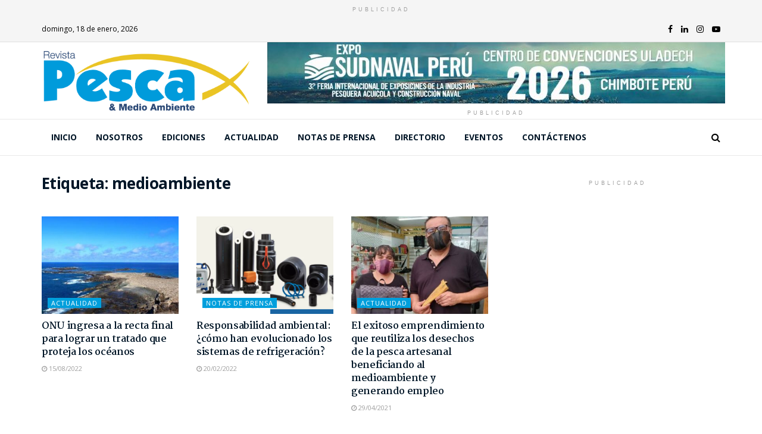

--- FILE ---
content_type: text/html; charset=UTF-8
request_url: https://pescaymedioambiente.com/tag/medioambiente/
body_size: 19409
content:
<!doctype html>
<!--[if lt IE 7]> <html class="no-js lt-ie9 lt-ie8 lt-ie7" lang="es"> <![endif]-->
<!--[if IE 7]>    <html class="no-js lt-ie9 lt-ie8" lang="es"> <![endif]-->
<!--[if IE 8]>    <html class="no-js lt-ie9" lang="es"> <![endif]-->
<!--[if IE 9]>    <html class="no-js lt-ie10" lang="es"> <![endif]-->
<!--[if gt IE 8]><!--> <html class="no-js" lang="es"> <!--<![endif]-->
<head>
    <meta http-equiv="Content-Type" content="text/html; charset=UTF-8"/>
    <meta name='viewport' content='width=device-width, initial-scale=1, user-scalable=yes'/>
    <link rel="profile" href="http://gmpg.org/xfn/11"/>
    <link rel="pingback" href="https://pescaymedioambiente.com/xmlrpc.php"/>
    <meta name="theme-color" content="#009fdc">
             <meta name="msapplication-navbutton-color" content="#009fdc">
             <meta name="apple-mobile-web-app-status-bar-style" content="#009fdc"><title>medioambiente &#8211; Revista Pesca &amp; Medio Ambiente</title>
<meta property="og:type" content="website">
<meta property="og:title" content="ONU ingresa a la recta final para lograr un tratado que proteja los océanos">
<meta property="og:site_name" content="Revista Pesca &amp;amp; Medio Ambiente">
<meta property="og:description" content="Tras cuatro rondas previas y dos años de retrasos por la pandemia, se espera que a lo largo de las">
<meta property="og:url" content="https://pescaymedioambiente.com/tag/medioambiente">
<meta property="og:locale" content="es_ES">
<meta property="og:image" content="https://pescaymedioambiente.com/wp-content/uploads/2022/08/ingles-4-1.jpg">
<meta property="og:image:height" content="330">
<meta property="og:image:width" content="580">
<meta name="twitter:card" content="summary">
<meta name="twitter:url" content="https://pescaymedioambiente.com/tag/medioambiente">
<meta name="twitter:title" content="ONU ingresa a la recta final para lograr un tratado que proteja los océanos">
<meta name="twitter:description" content="Tras cuatro rondas previas y dos años de retrasos por la pandemia, se espera que a lo largo de las">
<meta name="twitter:image:src" content="https://pescaymedioambiente.com/wp-content/uploads/2022/08/ingles-4-1.jpg">
<meta name="twitter:image:width" content="580">
<meta name="twitter:image:height" content="330">
			<script type="text/javascript">var jnews_ajax_url='/?ajax-request=jnews'</script>
			<link rel='dns-prefetch' href='//fonts.googleapis.com'/>
<link rel='dns-prefetch' href='//s.w.org'/>
<link rel="alternate" type="application/rss+xml" title="Revista Pesca &amp; Medio Ambiente &raquo; Feed" href="https://pescaymedioambiente.com/feed/"/>
<link rel="alternate" type="application/rss+xml" title="Revista Pesca &amp; Medio Ambiente &raquo; Feed de los comentarios" href="https://pescaymedioambiente.com/comments/feed/"/>
<link rel="alternate" type="text/calendar" title="Revista Pesca &amp; Medio Ambiente &raquo; iCal Feed" href="https://pescaymedioambiente.com/events/?ical=1"/>
<link rel="alternate" type="application/rss+xml" title="Revista Pesca &amp; Medio Ambiente &raquo; Etiqueta medioambiente del feed" href="https://pescaymedioambiente.com/tag/medioambiente/feed/"/>
		<script type="text/javascript">window._wpemojiSettings={"baseUrl":"https:\/\/s.w.org\/images\/core\/emoji\/13.0.0\/72x72\/","ext":".png","svgUrl":"https:\/\/s.w.org\/images\/core\/emoji\/13.0.0\/svg\/","svgExt":".svg","source":{"concatemoji":"https:\/\/pescaymedioambiente.com\/wp-includes\/js\/wp-emoji-release.min.js?ver=5.5.17"}};!function(e,a,t){var n,r,o,i=a.createElement("canvas"),p=i.getContext&&i.getContext("2d");function s(e,t){var a=String.fromCharCode;p.clearRect(0,0,i.width,i.height),p.fillText(a.apply(this,e),0,0);e=i.toDataURL();return p.clearRect(0,0,i.width,i.height),p.fillText(a.apply(this,t),0,0),e===i.toDataURL()}function c(e){var t=a.createElement("script");t.src=e,t.defer=t.type="text/javascript",a.getElementsByTagName("head")[0].appendChild(t)}for(o=Array("flag","emoji"),t.supports={everything:!0,everythingExceptFlag:!0},r=0;r<o.length;r++)t.supports[o[r]]=function(e){if(!p||!p.fillText)return!1;switch(p.textBaseline="top",p.font="600 32px Arial",e){case"flag":return s([127987,65039,8205,9895,65039],[127987,65039,8203,9895,65039])?!1:!s([55356,56826,55356,56819],[55356,56826,8203,55356,56819])&&!s([55356,57332,56128,56423,56128,56418,56128,56421,56128,56430,56128,56423,56128,56447],[55356,57332,8203,56128,56423,8203,56128,56418,8203,56128,56421,8203,56128,56430,8203,56128,56423,8203,56128,56447]);case"emoji":return!s([55357,56424,8205,55356,57212],[55357,56424,8203,55356,57212])}return!1}(o[r]),t.supports.everything=t.supports.everything&&t.supports[o[r]],"flag"!==o[r]&&(t.supports.everythingExceptFlag=t.supports.everythingExceptFlag&&t.supports[o[r]]);t.supports.everythingExceptFlag=t.supports.everythingExceptFlag&&!t.supports.flag,t.DOMReady=!1,t.readyCallback=function(){t.DOMReady=!0},t.supports.everything||(n=function(){t.readyCallback()},a.addEventListener?(a.addEventListener("DOMContentLoaded",n,!1),e.addEventListener("load",n,!1)):(e.attachEvent("onload",n),a.attachEvent("onreadystatechange",function(){"complete"===a.readyState&&t.readyCallback()})),(n=t.source||{}).concatemoji?c(n.concatemoji):n.wpemoji&&n.twemoji&&(c(n.twemoji),c(n.wpemoji)))}(window,document,window._wpemojiSettings);</script>
		<style type="text/css">img.wp-smiley,img.emoji{display:inline!important;border:none!important;box-shadow:none!important;height:1em!important;width:1em!important;margin:0 .07em!important;vertical-align:-.1em!important;background:none!important;padding:0!important}</style>
	<link rel='stylesheet' id='tribe-common-skeleton-style-css' href='https://pescaymedioambiente.com/wp-content/plugins/the-events-calendar/common/src/resources/css/common-skeleton.min.css?ver=4.12.7' type='text/css' media='all'/>
<link rel='stylesheet' id='tribe-tooltip-css' href='https://pescaymedioambiente.com/wp-content/plugins/the-events-calendar/common/src/resources/css/tooltip.min.css?ver=4.12.7' type='text/css' media='all'/>
<link rel='stylesheet' id='wp-block-library-css' href='https://pescaymedioambiente.com/wp-includes/css/dist/block-library/style.min.css?ver=5.5.17' type='text/css' media='all'/>
<link rel='stylesheet' id='ppress-frontend-css' href='https://pescaymedioambiente.com/wp-content/plugins/wp-user-avatar/assets/css/frontend.min.css?ver=4.1.2' type='text/css' media='all'/>
<link rel='stylesheet' id='ppress-flatpickr-css' href='https://pescaymedioambiente.com/wp-content/plugins/wp-user-avatar/assets/flatpickr/flatpickr.min.css?ver=4.1.2' type='text/css' media='all'/>
<link rel='stylesheet' id='ppress-select2-css' href='https://pescaymedioambiente.com/wp-content/plugins/wp-user-avatar/assets/select2/select2.min.css?ver=5.5.17' type='text/css' media='all'/>
<link rel='stylesheet' id='jnews-parent-style-css' href='https://pescaymedioambiente.com/wp-content/themes/jnews/style.css?v1_0_0&#038;ver=5.5.17' type='text/css' media='all'/>
<link rel='stylesheet' id='jeg_customizer_font-css' href='//fonts.googleapis.com/css?family=Open+Sans%3A700%2Cregular%7CMartel%3A700&#038;display=swap&#038;ver=1.2.4' type='text/css' media='all'/>
<link rel='stylesheet' id='popup-maker-site-css' href='https://pescaymedioambiente.com/wp-content/plugins/popup-maker/assets/css/pum-site.min.css?ver=1.16.7' type='text/css' media='all'/>
<link rel="stylesheet" href="//fonts.googleapis.com/css?family=Montserrat:100" id='popup-maker-site-inline-css' type='text/css'/><style id='popup-maker-site-inline-css' type='text/css'>.pum-theme-16284,.pum-theme-content-only{background-color:rgba(0,0,0,.70)}.pum-theme-16284 .pum-container,.pum-theme-content-only .pum-container{padding:0;border-radius:0;border:1px none #000;box-shadow:0 0 0 0 rgba(2,2,2,.00)}.pum-theme-16284 .pum-title,.pum-theme-content-only .pum-title{color:#000;text-align:left;text-shadow:0 0 0 rgba(2,2,2,.23);font-family:inherit;font-weight:400;font-size:32px;line-height:36px}.pum-theme-16284 .pum-content,.pum-theme-content-only .pum-content{color:#8c8c8c;font-family:inherit;font-weight:400}.pum-theme-16284 .pum-content+.pum-close,.pum-theme-content-only .pum-content+.pum-close{position:absolute;height:18px;width:18px;left:auto;right:7px;bottom:auto;top:7px;padding:0;color:#000;font-family:inherit;font-weight:700;font-size:20px;line-height:20px;border:1px none #fff;border-radius:15px;box-shadow:0 0 0 0 rgba(2,2,2,.00);text-shadow:0 0 0 rgba(0,0,0,.00);background-color:rgba(255,255,255,.00)}.pum-theme-4056,.pum-theme-tema-por-defecto{background-color:rgba(2,2,2,.70)}.pum-theme-4056 .pum-container,.pum-theme-tema-por-defecto .pum-container{padding:18px;border-radius:0;border:1px none #000;box-shadow:1px 1px 3px 0 rgba(2,2,2,.23);background-color:rgba(249,249,249,1.00)}.pum-theme-4056 .pum-title,.pum-theme-tema-por-defecto .pum-title{color:#000;text-align:left;text-shadow:0 0 0 rgba(2,2,2,.23);font-family:inherit;font-weight:400;font-size:32px;line-height:36px}.pum-theme-4056 .pum-content,.pum-theme-tema-por-defecto .pum-content{color:#8c8c8c;font-family:inherit;font-weight:400}.pum-theme-4056 .pum-content+.pum-close,.pum-theme-tema-por-defecto .pum-content+.pum-close{position:absolute;height:auto;width:auto;left:auto;right:0;bottom:auto;top:0;padding:7px;color:#fff;font-family:inherit;font-weight:400;font-size:12px;line-height:20px;border:1px none #fff;border-radius:0;box-shadow:1px 1px 3px 0 rgba(2,2,2,.23);text-shadow:0 0 0 rgba(0,0,0,.23);background-color:rgba(0,159,220,1.00)}.pum-theme-4057,.pum-theme-lightbox{background-color:rgba(0,0,0,.60)}.pum-theme-4057 .pum-container,.pum-theme-lightbox .pum-container{padding:18px;border-radius:3px;border:8px solid #000;box-shadow:0 0 30px 0 rgba(2,2,2,1.00);background-color:rgba(255,255,255,1.00)}.pum-theme-4057 .pum-title,.pum-theme-lightbox .pum-title{color:#000;text-align:left;text-shadow:0 0 0 rgba(2,2,2,.23);font-family:inherit;font-weight:100;font-size:32px;line-height:36px}.pum-theme-4057 .pum-content,.pum-theme-lightbox .pum-content{color:#000;font-family:inherit;font-weight:100}.pum-theme-4057 .pum-content+.pum-close,.pum-theme-lightbox .pum-content+.pum-close{position:absolute;height:26px;width:26px;left:auto;right:-13px;bottom:auto;top:-13px;padding:0;color:#fff;font-family:Arial;font-weight:100;font-size:24px;line-height:24px;border:2px solid #fff;border-radius:26px;box-shadow:0 0 15px 1px rgba(2,2,2,.75);text-shadow:0 0 0 rgba(0,0,0,.23);background-color:rgba(0,0,0,1.00)}.pum-theme-4058,.pum-theme-enterprise-blue{background-color:rgba(0,0,0,.70)}.pum-theme-4058 .pum-container,.pum-theme-enterprise-blue .pum-container{padding:28px;border-radius:5px;border:1px none #000;box-shadow:0 10px 25px 4px rgba(2,2,2,.50);background-color:rgba(255,255,255,1.00)}.pum-theme-4058 .pum-title,.pum-theme-enterprise-blue .pum-title{color:#315b7c;text-align:left;text-shadow:0 0 0 rgba(2,2,2,.23);font-family:inherit;font-weight:100;font-size:34px;line-height:36px}.pum-theme-4058 .pum-content,.pum-theme-enterprise-blue .pum-content{color:#2d2d2d;font-family:inherit;font-weight:100}.pum-theme-4058 .pum-content+.pum-close,.pum-theme-enterprise-blue .pum-content+.pum-close{position:absolute;height:28px;width:28px;left:auto;right:8px;bottom:auto;top:8px;padding:4px;color:#fff;font-family:Times\ New\ Roman;font-weight:100;font-size:20px;line-height:20px;border:1px none #fff;border-radius:42px;box-shadow:0 0 0 0 rgba(2,2,2,.23);text-shadow:0 0 0 rgba(0,0,0,.23);background-color:rgba(49,91,124,1.00)}.pum-theme-4059,.pum-theme-hello-box{background-color:rgba(0,0,0,.75)}.pum-theme-4059 .pum-container,.pum-theme-hello-box .pum-container{padding:30px;border-radius:80px;border:14px solid #81d742;box-shadow:0 0 0 0 rgba(2,2,2,.00);background-color:rgba(255,255,255,1.00)}.pum-theme-4059 .pum-title,.pum-theme-hello-box .pum-title{color:#2d2d2d;text-align:left;text-shadow:0 0 0 rgba(2,2,2,.23);font-family:Montserrat;font-weight:100;font-size:32px;line-height:36px}.pum-theme-4059 .pum-content,.pum-theme-hello-box .pum-content{color:#2d2d2d;font-family:inherit;font-weight:100}.pum-theme-4059 .pum-content+.pum-close,.pum-theme-hello-box .pum-content+.pum-close{position:absolute;height:auto;width:auto;left:auto;right:-30px;bottom:auto;top:-30px;padding:0;color:#2d2d2d;font-family:Times\ New\ Roman;font-weight:100;font-size:32px;line-height:28px;border:1px none #fff;border-radius:28px;box-shadow:0 0 0 0 rgba(2,2,2,.23);text-shadow:0 0 0 rgba(0,0,0,.23);background-color:rgba(255,255,255,1.00)}.pum-theme-4060,.pum-theme-cutting-edge{background-color:rgba(0,0,0,.50)}.pum-theme-4060 .pum-container,.pum-theme-cutting-edge .pum-container{padding:18px;border-radius:0;border:1px none #000;box-shadow:0 10px 25px 0 rgba(2,2,2,.50);background-color:rgba(30,115,190,1.00)}.pum-theme-4060 .pum-title,.pum-theme-cutting-edge .pum-title{color:#fff;text-align:left;text-shadow:0 0 0 rgba(2,2,2,.23);font-family:sans-serif;font-weight:100;font-size:26px;line-height:28px}.pum-theme-4060 .pum-content,.pum-theme-cutting-edge .pum-content{color:#fff;font-family:inherit;font-weight:100}.pum-theme-4060 .pum-content+.pum-close,.pum-theme-cutting-edge .pum-content+.pum-close{position:absolute;height:24px;width:24px;left:auto;right:0;bottom:auto;top:0;padding:0;color:#1e73be;font-family:Times\ New\ Roman;font-weight:100;font-size:32px;line-height:24px;border:1px none #fff;border-radius:0;box-shadow:-1px 1px 1px 0 rgba(2,2,2,.10);text-shadow:-1px 1px 1px rgba(0,0,0,.10);background-color:rgba(238,238,34,1.00)}.pum-theme-4061,.pum-theme-framed-border{background-color:rgba(255,255,255,.50)}.pum-theme-4061 .pum-container,.pum-theme-framed-border .pum-container{padding:18px;border-radius:0;border:20px outset #d33;box-shadow:1px 1px 3px 0 rgba(2,2,2,.97) inset;background-color:rgba(255,251,239,1.00)}.pum-theme-4061 .pum-title,.pum-theme-framed-border .pum-title{color:#000;text-align:left;text-shadow:0 0 0 rgba(2,2,2,.23);font-family:inherit;font-weight:100;font-size:32px;line-height:36px}.pum-theme-4061 .pum-content,.pum-theme-framed-border .pum-content{color:#2d2d2d;font-family:inherit;font-weight:100}.pum-theme-4061 .pum-content+.pum-close,.pum-theme-framed-border .pum-content+.pum-close{position:absolute;height:20px;width:20px;left:auto;right:-20px;bottom:auto;top:-20px;padding:0;color:#fff;font-family:Tahoma;font-weight:700;font-size:16px;line-height:18px;border:1px none #fff;border-radius:0;box-shadow:0 0 0 0 rgba(2,2,2,.23);text-shadow:0 0 0 rgba(0,0,0,.23);background-color:rgba(0,0,0,.55)}.pum-theme-4062,.pum-theme-floating-bar{background-color:rgba(255,255,255,.00)}.pum-theme-4062 .pum-container,.pum-theme-floating-bar .pum-container{padding:8px;border-radius:0;border:1px none #000;box-shadow:1px 1px 3px 0 rgba(2,2,2,.23);background-color:rgba(238,246,252,1.00)}.pum-theme-4062 .pum-title,.pum-theme-floating-bar .pum-title{color:#505050;text-align:left;text-shadow:0 0 0 rgba(2,2,2,.23);font-family:inherit;font-weight:400;font-size:32px;line-height:36px}.pum-theme-4062 .pum-content,.pum-theme-floating-bar .pum-content{color:#505050;font-family:inherit;font-weight:400}.pum-theme-4062 .pum-content+.pum-close,.pum-theme-floating-bar .pum-content+.pum-close{position:absolute;height:18px;width:18px;left:auto;right:5px;bottom:auto;top:50%;padding:0;color:#505050;font-family:sans-serif;font-weight:700;font-size:15px;line-height:18px;border:1px solid #505050;border-radius:15px;box-shadow:0 0 0 0 rgba(2,2,2,.00);text-shadow:0 0 0 rgba(0,0,0,.00);background-color:rgba(255,255,255,.00);transform:translate(0,-50%)}#pum-16857{z-index:1999999999}</style>
<link rel='stylesheet' id='mediaelement-css' href='https://pescaymedioambiente.com/wp-includes/js/mediaelement/mediaelementplayer-legacy.min.css?ver=4.2.13-9993131' type='text/css' media='all'/>
<link rel='stylesheet' id='wp-mediaelement-css' href='https://pescaymedioambiente.com/wp-includes/js/mediaelement/wp-mediaelement.min.css?ver=5.5.17' type='text/css' media='all'/>
<link rel='stylesheet' id='font-awesome-css' href='https://pescaymedioambiente.com/wp-content/plugins/elementor/assets/lib/font-awesome/css/font-awesome.min.css?ver=4.7.0' type='text/css' media='all'/>
<link rel='stylesheet' id='jnews-icon-css' href='https://pescaymedioambiente.com/wp-content/themes/jnews/assets/fonts/jegicon/jegicon.css?ver=1.0.0' type='text/css' media='all'/>
<link rel='stylesheet' id='jscrollpane-css' href='https://pescaymedioambiente.com/wp-content/themes/jnews/assets/css/jquery.jscrollpane.css?ver=1.0.0' type='text/css' media='all'/>
<link rel='stylesheet' id='oknav-css' href='https://pescaymedioambiente.com/wp-content/themes/jnews/assets/css/okayNav.css?ver=1.0.0' type='text/css' media='all'/>
<link rel='stylesheet' id='magnific-popup-css' href='https://pescaymedioambiente.com/wp-content/themes/jnews/assets/css/magnific-popup.css?ver=1.0.0' type='text/css' media='all'/>
<link rel='stylesheet' id='chosen-css' href='https://pescaymedioambiente.com/wp-content/themes/jnews/assets/css/chosen/chosen.css?ver=1.0.0' type='text/css' media='all'/>
<link rel='stylesheet' id='owl-carousel2-css' href='https://pescaymedioambiente.com/wp-content/themes/jnews/assets/js/owl-carousel2/assets/owl.carousel.min.css?ver=1.0.0' type='text/css' media='all'/>
<link rel='stylesheet' id='jnews-main-css' href='https://pescaymedioambiente.com/wp-content/themes/jnews/assets/css/main.css?ver=1.0.0' type='text/css' media='all'/>
<link rel='stylesheet' id='jnews-responsive-css' href='https://pescaymedioambiente.com/wp-content/themes/jnews/assets/css/responsive.css?ver=1.0.0' type='text/css' media='all'/>
<link rel='stylesheet' id='jnews-pb-temp-css' href='https://pescaymedioambiente.com/wp-content/themes/jnews/assets/css/pb-temp.css?ver=1.0.0' type='text/css' media='all'/>
<link rel='stylesheet' id='jnews-elementor-css' href='https://pescaymedioambiente.com/wp-content/themes/jnews/assets/css/elementor-frontend.css?ver=1.0.0' type='text/css' media='all'/>
<link rel='stylesheet' id='jnews-style-css' href='https://pescaymedioambiente.com/wp-content/themes/jnews-child/style.css?ver=1.0.0' type='text/css' media='all'/>
<link rel='stylesheet' id='jnews-darkmode-css' href='https://pescaymedioambiente.com/wp-content/themes/jnews/assets/css/darkmode.css?ver=1.0.0' type='text/css' media='all'/>
<link rel='stylesheet' id='jnews-scheme-css' href='https://pescaymedioambiente.com/wp-content/themes/jnews/data/import/relationships/scheme.css?ver=1.0.0' type='text/css' media='all'/>
<script type='text/javascript' src='https://pescaymedioambiente.com/wp-includes/js/jquery/jquery.js?ver=1.12.4-wp' id='jquery-core-js'></script>
<script type='text/javascript' src='https://pescaymedioambiente.com/wp-content/plugins/wp-user-avatar/assets/flatpickr/flatpickr.min.js?ver=5.5.17' id='ppress-flatpickr-js'></script>
<script type='text/javascript' src='https://pescaymedioambiente.com/wp-content/plugins/wp-user-avatar/assets/select2/select2.min.js?ver=5.5.17' id='ppress-select2-js'></script>
<link rel="https://api.w.org/" href="https://pescaymedioambiente.com/wp-json/"/><link rel="alternate" type="application/json" href="https://pescaymedioambiente.com/wp-json/wp/v2/tags/551"/><link rel="EditURI" type="application/rsd+xml" title="RSD" href="https://pescaymedioambiente.com/xmlrpc.php?rsd"/>
<link rel="wlwmanifest" type="application/wlwmanifest+xml" href="https://pescaymedioambiente.com/wp-includes/wlwmanifest.xml"/> 

<meta name="tec-api-version" content="v1"><meta name="tec-api-origin" content="https://pescaymedioambiente.com"><link rel="https://theeventscalendar.com/" href="https://pescaymedioambiente.com/wp-json/tribe/events/v1/events/?tags=medioambiente"/><style type="text/css">.recentcomments a{display:inline!important;padding:0!important;margin:0!important}</style><script type='application/ld+json'>{"@context":"http:\/\/schema.org","@type":"Organization","@id":"https:\/\/pescaymedioambiente.com\/#organization","url":"https:\/\/pescaymedioambiente.com\/","name":"","logo":{"@type":"ImageObject","url":""},"sameAs":["https:\/\/www.facebook.com\/PescayMedioAmbiente","https:\/\/www.linkedin.com\/in\/revista-pesca-y-medio-ambiente-99782a191\/","https:\/\/www.instagram.com\/pescaymedioambiente\/","https:\/\/www.youtube.com\/channel\/UCRH1K8Gc6joV-6vzncgUFSg"]}</script>
<script type='application/ld+json'>{"@context":"http:\/\/schema.org","@type":"WebSite","@id":"https:\/\/pescaymedioambiente.com\/#website","url":"https:\/\/pescaymedioambiente.com\/","name":"","potentialAction":{"@type":"SearchAction","target":"https:\/\/pescaymedioambiente.com\/?s={search_term_string}","query-input":"required name=search_term_string"}}</script>
<link rel="icon" href="https://pescaymedioambiente.com/wp-content/uploads/2020/06/favicon-1-75x75.png" sizes="32x32"/>
<link rel="icon" href="https://pescaymedioambiente.com/wp-content/uploads/2020/06/favicon-1.png" sizes="192x192"/>
<link rel="apple-touch-icon" href="https://pescaymedioambiente.com/wp-content/uploads/2020/06/favicon-1.png"/>
<meta name="msapplication-TileImage" content="https://pescaymedioambiente.com/wp-content/uploads/2020/06/favicon-1.png"/>
<style id="jeg_dynamic_css" type="text/css" data-type="jeg_custom-css">.jeg_container, .jeg_content, .jeg_boxed .jeg_main .jeg_container, .jeg_autoload_separator { background-color : ; } body,.newsfeed_carousel.owl-carousel .owl-nav div,.jeg_filter_button,.owl-carousel .owl-nav div,.jeg_readmore,.jeg_hero_style_7 .jeg_post_meta a,.widget_calendar thead th,.widget_calendar tfoot a,.jeg_socialcounter a,.entry-header .jeg_meta_like a,.entry-header .jeg_meta_comment a,.entry-content tbody tr:hover,.entry-content th,.jeg_splitpost_nav li:hover a,#breadcrumbs a,.jeg_author_socials a:hover,.jeg_footer_content a,.jeg_footer_bottom a,.jeg_cartcontent,.woocommerce .woocommerce-breadcrumb a { color : ; } a,.jeg_menu_style_5 > li > a:hover,.jeg_menu_style_5 > li.sfHover > a,.jeg_menu_style_5 > li.current-menu-item > a,.jeg_menu_style_5 > li.current-menu-ancestor > a,.jeg_navbar .jeg_menu:not(.jeg_main_menu) > li > a:hover,.jeg_midbar .jeg_menu:not(.jeg_main_menu) > li > a:hover,.jeg_side_tabs li.active,.jeg_block_heading_5 strong,.jeg_block_heading_6 strong,.jeg_block_heading_7 strong,.jeg_block_heading_8 strong,.jeg_subcat_list li a:hover,.jeg_subcat_list li button:hover,.jeg_pl_lg_7 .jeg_thumb .jeg_post_category a,.jeg_pl_xs_2:before,.jeg_pl_xs_4 .jeg_postblock_content:before,.jeg_postblock .jeg_post_title a:hover,.jeg_hero_style_6 .jeg_post_title a:hover,.jeg_sidefeed .jeg_pl_xs_3 .jeg_post_title a:hover,.widget_jnews_popular .jeg_post_title a:hover,.jeg_meta_author a,.widget_archive li a:hover,.widget_pages li a:hover,.widget_meta li a:hover,.widget_recent_entries li a:hover,.widget_rss li a:hover,.widget_rss cite,.widget_categories li a:hover,.widget_categories li.current-cat > a,#breadcrumbs a:hover,.jeg_share_count .counts,.commentlist .bypostauthor > .comment-body > .comment-author > .fn,span.required,.jeg_review_title,.bestprice .price,.authorlink a:hover,.jeg_vertical_playlist .jeg_video_playlist_play_icon,.jeg_vertical_playlist .jeg_video_playlist_item.active .jeg_video_playlist_thumbnail:before,.jeg_horizontal_playlist .jeg_video_playlist_play,.woocommerce li.product .pricegroup .button,.widget_display_forums li a:hover,.widget_display_topics li:before,.widget_display_replies li:before,.widget_display_views li:before,.bbp-breadcrumb a:hover,.jeg_mobile_menu li.sfHover > a,.jeg_mobile_menu li a:hover,.split-template-6 .pagenum { color : #009fdc; } .jeg_menu_style_1 > li > a:before,.jeg_menu_style_2 > li > a:before,.jeg_menu_style_3 > li > a:before,.jeg_side_toggle,.jeg_slide_caption .jeg_post_category a,.jeg_slider_type_1 .owl-nav .owl-next,.jeg_block_heading_1 .jeg_block_title span,.jeg_block_heading_2 .jeg_block_title span,.jeg_block_heading_3,.jeg_block_heading_4 .jeg_block_title span,.jeg_block_heading_6:after,.jeg_pl_lg_box .jeg_post_category a,.jeg_pl_md_box .jeg_post_category a,.jeg_readmore:hover,.jeg_thumb .jeg_post_category a,.jeg_block_loadmore a:hover, .jeg_postblock.alt .jeg_block_loadmore a:hover,.jeg_block_loadmore a.active,.jeg_postblock_carousel_2 .jeg_post_category a,.jeg_heroblock .jeg_post_category a,.jeg_pagenav_1 .page_number.active,.jeg_pagenav_1 .page_number.active:hover,input[type="submit"],.btn,.button,.widget_tag_cloud a:hover,.popularpost_item:hover .jeg_post_title a:before,.jeg_splitpost_4 .page_nav,.jeg_splitpost_5 .page_nav,.jeg_post_via a:hover,.jeg_post_source a:hover,.jeg_post_tags a:hover,.comment-reply-title small a:before,.comment-reply-title small a:after,.jeg_storelist .productlink,.authorlink li.active a:before,.jeg_footer.dark .socials_widget:not(.nobg) a:hover .fa,.jeg_breakingnews_title,.jeg_overlay_slider_bottom.owl-carousel .owl-nav div,.jeg_overlay_slider_bottom.owl-carousel .owl-nav div:hover,.jeg_vertical_playlist .jeg_video_playlist_current,.woocommerce span.onsale,.woocommerce #respond input#submit:hover,.woocommerce a.button:hover,.woocommerce button.button:hover,.woocommerce input.button:hover,.woocommerce #respond input#submit.alt,.woocommerce a.button.alt,.woocommerce button.button.alt,.woocommerce input.button.alt,.jeg_popup_post .caption,.jeg_footer.dark input[type="submit"],.jeg_footer.dark .btn,.jeg_footer.dark .button,.footer_widget.widget_tag_cloud a:hover, .jeg_inner_content .content-inner .jeg_post_category a:hover, #buddypress .standard-form button, #buddypress a.button, #buddypress input[type="submit"], #buddypress input[type="button"], #buddypress input[type="reset"], #buddypress ul.button-nav li a, #buddypress .generic-button a, #buddypress .generic-button button, #buddypress .comment-reply-link, #buddypress a.bp-title-button, #buddypress.buddypress-wrap .members-list li .user-update .activity-read-more a, div#buddypress .standard-form button:hover,div#buddypress a.button:hover,div#buddypress input[type="submit"]:hover,div#buddypress input[type="button"]:hover,div#buddypress input[type="reset"]:hover,div#buddypress ul.button-nav li a:hover,div#buddypress .generic-button a:hover,div#buddypress .generic-button button:hover,div#buddypress .comment-reply-link:hover,div#buddypress a.bp-title-button:hover,div#buddypress.buddypress-wrap .members-list li .user-update .activity-read-more a:hover, #buddypress #item-nav .item-list-tabs ul li a:before, .jeg_inner_content .jeg_meta_container .follow-wrapper a { background-color : #009fdc; } .jeg_block_heading_7 .jeg_block_title span, .jeg_readmore:hover, .jeg_block_loadmore a:hover, .jeg_block_loadmore a.active, .jeg_pagenav_1 .page_number.active, .jeg_pagenav_1 .page_number.active:hover, .jeg_pagenav_3 .page_number:hover, .jeg_prevnext_post a:hover h3, .jeg_overlay_slider .jeg_post_category, .jeg_sidefeed .jeg_post.active, .jeg_vertical_playlist.jeg_vertical_playlist .jeg_video_playlist_item.active .jeg_video_playlist_thumbnail img, .jeg_horizontal_playlist .jeg_video_playlist_item.active { border-color : #009fdc; } .jeg_tabpost_nav li.active, .woocommerce div.product .woocommerce-tabs ul.tabs li.active { border-bottom-color : #009fdc; } .jeg_post_meta .fa, .entry-header .jeg_post_meta .fa, .jeg_review_stars, .jeg_price_review_list { color : #005e91; } .jeg_share_button.share-float.share-monocrhome a { background-color : #005e91; } h1,h2,h3,h4,h5,h6,.jeg_post_title a,.entry-header .jeg_post_title,.jeg_hero_style_7 .jeg_post_title a,.jeg_block_title,.jeg_splitpost_bar .current_title,.jeg_video_playlist_title,.gallery-caption { color : #011627; } .split-template-9 .pagenum, .split-template-10 .pagenum, .split-template-11 .pagenum, .split-template-12 .pagenum, .split-template-13 .pagenum, .split-template-15 .pagenum, .split-template-18 .pagenum, .split-template-20 .pagenum, .split-template-19 .current_title span, .split-template-20 .current_title span { background-color : #011627; } .entry-content .content-inner p, .entry-content .content-inner span, .entry-content .intro-text { color : ; } .entry-content .content-inner a { color : ; } .jeg_topbar .jeg_nav_row, .jeg_topbar .jeg_search_no_expand .jeg_search_input { line-height : 42px; } .jeg_topbar .jeg_nav_row, .jeg_topbar .jeg_nav_icon { height : 42px; } .jeg_topbar, .jeg_topbar.dark { color : #000000; border-top-width : 0px; } .jeg_topbar a, .jeg_topbar.dark a { color : ; } .jeg_midbar { height : 129px; background-image : url(""); } .jeg_midbar, .jeg_midbar.dark { background-color : ; border-bottom-width : 0px; border-bottom-color : ; color : ; } .jeg_midbar a, .jeg_midbar.dark a { color : ; } .jeg_header .jeg_bottombar.jeg_navbar,.jeg_bottombar .jeg_nav_icon { height : 60px; } .jeg_header .jeg_bottombar.jeg_navbar, .jeg_header .jeg_bottombar .jeg_main_menu:not(.jeg_menu_style_1) > li > a, .jeg_header .jeg_bottombar .jeg_menu_style_1 > li, .jeg_header .jeg_bottombar .jeg_menu:not(.jeg_main_menu) > li > a { line-height : 60px; } .jeg_header .jeg_bottombar.jeg_navbar_wrapper:not(.jeg_navbar_boxed), .jeg_header .jeg_bottombar.jeg_navbar_boxed .jeg_nav_row { background : #ffffff; } .jeg_header .jeg_navbar_menuborder .jeg_main_menu > li:not(:last-child), .jeg_header .jeg_navbar_menuborder .jeg_nav_item, .jeg_navbar_boxed .jeg_nav_row, .jeg_header .jeg_navbar_menuborder:not(.jeg_navbar_boxed) .jeg_nav_left .jeg_nav_item:first-child { border-color : ; } .jeg_header .jeg_bottombar, .jeg_header .jeg_bottombar.jeg_navbar_dark, .jeg_bottombar.jeg_navbar_boxed .jeg_nav_row, .jeg_bottombar.jeg_navbar_dark.jeg_navbar_boxed .jeg_nav_row { border-top-width : 1px; border-bottom-width : 1px; } .jeg_header_wrapper .jeg_bottombar, .jeg_header_wrapper .jeg_bottombar.jeg_navbar_dark, .jeg_bottombar.jeg_navbar_boxed .jeg_nav_row, .jeg_bottombar.jeg_navbar_dark.jeg_navbar_boxed .jeg_nav_row { border-top-color : ; border-bottom-color : ; } .jeg_stickybar.jeg_navbar,.jeg_navbar .jeg_nav_icon { height : px; } .jeg_stickybar.jeg_navbar, .jeg_stickybar .jeg_main_menu:not(.jeg_menu_style_1) > li > a, .jeg_stickybar .jeg_menu_style_1 > li, .jeg_stickybar .jeg_menu:not(.jeg_main_menu) > li > a { line-height : px; } .jeg_header_sticky .jeg_navbar_menuborder .jeg_main_menu > li:not(:last-child), .jeg_header_sticky .jeg_navbar_menuborder .jeg_nav_item, .jeg_navbar_boxed .jeg_nav_row, .jeg_header_sticky .jeg_navbar_menuborder:not(.jeg_navbar_boxed) .jeg_nav_left .jeg_nav_item:first-child { border-color : ; } .jeg_stickybar, .jeg_stickybar.dark { color : ; border-bottom-width : 0px; } .jeg_stickybar a, .jeg_stickybar.dark a { color : ; } .jeg_stickybar, .jeg_stickybar.dark, .jeg_stickybar.jeg_navbar_boxed .jeg_nav_row { border-bottom-color : ; } .jeg_mobile_bottombar { height : px; line-height : px; } .jeg_mobile_midbar, .jeg_mobile_midbar.dark { background : ; color : ; border-top-width : px; border-top-color : ; } .jeg_mobile_midbar a, .jeg_mobile_midbar.dark a { color : ; } .jeg_header .socials_widget > a > i.fa:before { color : #000000; } .jeg_header .socials_widget > a > i.fa { background-color : ; } .jeg_aside_item.socials_widget > a > i.fa:before { color : #000000; } .jeg_top_date { color : ; background : ; } .jeg_header .jeg_button_1 .btn:hover { background : ; } .jeg_header .jeg_button_1 .btn { color : ; border-color : ; } .jeg_header .jeg_button_2 .btn { background : ; color : ; border-color : ; } .jeg_header .jeg_button_2 .btn:hover { background : ; } .jeg_header .jeg_button_3 .btn { background : ; color : ; border-color : ; } .jeg_header .jeg_button_3 .btn:hover { background : ; } .jeg_header .jeg_vertical_menu.jeg_vertical_menu_1 { border-top-width : px; border-top-color : ; } .jeg_header .jeg_vertical_menu.jeg_vertical_menu_1 a { border-top-color : ; } .jeg_header .jeg_vertical_menu.jeg_vertical_menu_2 { border-top-width : px; border-top-color : ; } .jeg_header .jeg_vertical_menu.jeg_vertical_menu_2 a { border-top-color : ; } .jeg_header .jeg_vertical_menu.jeg_vertical_menu_3 { border-top-width : px; border-top-color : ; } .jeg_header .jeg_vertical_menu.jeg_vertical_menu_3 a { border-top-color : ; } .jeg_header .jeg_vertical_menu.jeg_vertical_menu_4 { border-top-width : px; border-top-color : ; } .jeg_header .jeg_vertical_menu.jeg_vertical_menu_4 a { border-top-color : ; } .jeg_lang_switcher { color : ; background : ; } .jeg_nav_icon .jeg_mobile_toggle.toggle_btn { color : ; } .jeg_navbar_mobile_wrapper .jeg_nav_item a.jeg_mobile_toggle, .jeg_navbar_mobile_wrapper .dark .jeg_nav_item a.jeg_mobile_toggle { color : ; } .cartdetail.woocommerce .jeg_carticon { color : ; } .cartdetail.woocommerce .cartlink { color : ; } .jeg_cart.cartdetail .jeg_cartcontent { background-color : ; } .cartdetail.woocommerce ul.cart_list li a, .cartdetail.woocommerce ul.product_list_widget li a, .cartdetail.woocommerce .widget_shopping_cart_content .total { color : ; } .cartdetail.woocommerce .cart_list .quantity, .cartdetail.woocommerce .product_list_widget .quantity { color : ; } .cartdetail.woocommerce .widget_shopping_cart_content .total { border-top-color : ; border-bottom-color : ; } .cartdetail.woocommerce .widget_shopping_cart_content .button { background-color : ; } .cartdetail.woocommerce a.button { color : ; } .cartdetail.woocommerce a.button:hover { background-color : ; color : ; } .jeg_cart_icon.woocommerce .jeg_carticon { color : ; } .jeg_cart_icon .jeg_cartcontent { background-color : ; } .jeg_cart_icon.woocommerce ul.cart_list li a, .jeg_cart_icon.woocommerce ul.product_list_widget li a, .jeg_cart_icon.woocommerce .widget_shopping_cart_content .total { color : ; } .jeg_cart_icon.woocommerce .cart_list .quantity, .jeg_cart_icon.woocommerce .product_list_widget .quantity { color : ; } .jeg_cart_icon.woocommerce .widget_shopping_cart_content .total { border-top-color : ; border-bottom-color : ; } .jeg_cart_icon.woocommerce .widget_shopping_cart_content .button { background-color : ; } .jeg_cart_icon.woocommerce a.button { color : ; } .jeg_cart_icon.woocommerce a.button:hover { background-color : ; color : ; } .jeg_nav_account, .jeg_navbar .jeg_nav_account .jeg_menu > li > a, .jeg_midbar .jeg_nav_account .jeg_menu > li > a { color : ; } .jeg_menu.jeg_accountlink li > ul { background-color : ; } .jeg_menu.jeg_accountlink li > ul, .jeg_menu.jeg_accountlink li > ul li > a, .jeg_menu.jeg_accountlink li > ul li:hover > a, .jeg_menu.jeg_accountlink li > ul li.sfHover > a { color : ; } .jeg_menu.jeg_accountlink li > ul li:hover > a, .jeg_menu.jeg_accountlink li > ul li.sfHover > a { background-color : ; } .jeg_menu.jeg_accountlink li > ul, .jeg_menu.jeg_accountlink li > ul li a { border-color : ; } .jeg_header .jeg_search_wrapper.search_icon .jeg_search_toggle { color : #000000; } .jeg_header .jeg_search_wrapper.jeg_search_popup_expand .jeg_search_form, .jeg_header .jeg_search_popup_expand .jeg_search_result { background : ; } .jeg_header .jeg_search_expanded .jeg_search_popup_expand .jeg_search_form:before { border-bottom-color : ; } .jeg_header .jeg_search_wrapper.jeg_search_popup_expand .jeg_search_form, .jeg_header .jeg_search_popup_expand .jeg_search_result, .jeg_header .jeg_search_popup_expand .jeg_search_result .search-noresult, .jeg_header .jeg_search_popup_expand .jeg_search_result .search-all-button { border-color : ; } .jeg_header .jeg_search_expanded .jeg_search_popup_expand .jeg_search_form:after { border-bottom-color : ; } .jeg_header .jeg_search_wrapper.jeg_search_popup_expand .jeg_search_form .jeg_search_input { background : ; border-color : ; } .jeg_header .jeg_search_wrapper.jeg_search_popup_expand .jeg_search_form .jeg_search_input, .jeg_header .jeg_search_popup_expand .jeg_search_result a, .jeg_header .jeg_search_popup_expand .jeg_search_result .search-link { color : ; } .jeg_header .jeg_search_popup_expand .jeg_search_form .jeg_search_input::-webkit-input-placeholder { color : ; } .jeg_header .jeg_search_popup_expand .jeg_search_form .jeg_search_input:-moz-placeholder { color : ; } .jeg_header .jeg_search_popup_expand .jeg_search_form .jeg_search_input::-moz-placeholder { color : ; } .jeg_header .jeg_search_popup_expand .jeg_search_form .jeg_search_input:-ms-input-placeholder { color : ; } .jeg_header .jeg_search_popup_expand .jeg_search_result { background-color : ; } .jeg_header .jeg_search_popup_expand .jeg_search_result, .jeg_header .jeg_search_popup_expand .jeg_search_result .search-link { border-color : ; } .jeg_header .jeg_search_popup_expand .jeg_search_result a, .jeg_header .jeg_search_popup_expand .jeg_search_result .search-link { color : ; } .jeg_header .jeg_search_expanded .jeg_search_modal_expand .jeg_search_toggle i, .jeg_header .jeg_search_expanded .jeg_search_modal_expand .jeg_search_button, .jeg_header .jeg_search_expanded .jeg_search_modal_expand .jeg_search_input { color : ; } .jeg_header .jeg_search_expanded .jeg_search_modal_expand .jeg_search_input { border-bottom-color : ; } .jeg_header .jeg_search_expanded .jeg_search_modal_expand .jeg_search_input::-webkit-input-placeholder { color : ; } .jeg_header .jeg_search_expanded .jeg_search_modal_expand .jeg_search_input:-moz-placeholder { color : ; } .jeg_header .jeg_search_expanded .jeg_search_modal_expand .jeg_search_input::-moz-placeholder { color : ; } .jeg_header .jeg_search_expanded .jeg_search_modal_expand .jeg_search_input:-ms-input-placeholder { color : ; } .jeg_header .jeg_search_expanded .jeg_search_modal_expand { background : ; } .jeg_navbar_mobile .jeg_search_wrapper .jeg_search_toggle, .jeg_navbar_mobile .dark .jeg_search_wrapper .jeg_search_toggle { color : ; } .jeg_navbar_mobile .jeg_search_popup_expand .jeg_search_form, .jeg_navbar_mobile .jeg_search_popup_expand .jeg_search_result { background : ; } .jeg_navbar_mobile .jeg_search_expanded .jeg_search_popup_expand .jeg_search_toggle:before { border-bottom-color : ; } .jeg_navbar_mobile .jeg_search_wrapper.jeg_search_popup_expand .jeg_search_form, .jeg_navbar_mobile .jeg_search_popup_expand .jeg_search_result, .jeg_navbar_mobile .jeg_search_popup_expand .jeg_search_result .search-noresult, .jeg_navbar_mobile .jeg_search_popup_expand .jeg_search_result .search-all-button { border-color : ; } .jeg_navbar_mobile .jeg_search_expanded .jeg_search_popup_expand .jeg_search_toggle:after { border-bottom-color : ; } .jeg_navbar_mobile .jeg_search_popup_expand .jeg_search_form .jeg_search_input { background : ; border-color : ; } .jeg_navbar_mobile .jeg_search_popup_expand .jeg_search_form .jeg_search_button { color : ; } .jeg_navbar_mobile .jeg_search_wrapper.jeg_search_popup_expand .jeg_search_form .jeg_search_input, .jeg_navbar_mobile .jeg_search_popup_expand .jeg_search_result a, .jeg_navbar_mobile .jeg_search_popup_expand .jeg_search_result .search-link { color : ; } .jeg_navbar_mobile .jeg_search_popup_expand .jeg_search_input::-webkit-input-placeholder { color : ; } .jeg_navbar_mobile .jeg_search_popup_expand .jeg_search_input:-moz-placeholder { color : ; } .jeg_navbar_mobile .jeg_search_popup_expand .jeg_search_input::-moz-placeholder { color : ; } .jeg_navbar_mobile .jeg_search_popup_expand .jeg_search_input:-ms-input-placeholder { color : ; } .jeg_nav_search { width : %; } .jeg_header .jeg_search_no_expand .jeg_search_form .jeg_search_input { background-color : ; border-color : ; } .jeg_header .jeg_search_no_expand .jeg_search_form button.jeg_search_button { color : ; } .jeg_header .jeg_search_wrapper.jeg_search_no_expand .jeg_search_form .jeg_search_input { color : ; } .jeg_header .jeg_search_no_expand .jeg_search_form .jeg_search_input::-webkit-input-placeholder { color : ; } .jeg_header .jeg_search_no_expand .jeg_search_form .jeg_search_input:-moz-placeholder { color : ; } .jeg_header .jeg_search_no_expand .jeg_search_form .jeg_search_input::-moz-placeholder { color : ; } .jeg_header .jeg_search_no_expand .jeg_search_form .jeg_search_input:-ms-input-placeholder { color : ; } .jeg_header .jeg_search_no_expand .jeg_search_result { background-color : ; } .jeg_header .jeg_search_no_expand .jeg_search_result, .jeg_header .jeg_search_no_expand .jeg_search_result .search-link { border-color : ; } .jeg_header .jeg_search_no_expand .jeg_search_result a, .jeg_header .jeg_search_no_expand .jeg_search_result .search-link { color : ; } #jeg_off_canvas .jeg_mobile_wrapper .jeg_search_result { background-color : ; } #jeg_off_canvas .jeg_search_result.with_result .search-all-button { border-color : ; } #jeg_off_canvas .jeg_mobile_wrapper .jeg_search_result a,#jeg_off_canvas .jeg_mobile_wrapper .jeg_search_result .search-link { color : ; } .jeg_header .jeg_menu.jeg_main_menu > li > a { color : #011627; } .jeg_menu_style_1 > li > a:before, .jeg_menu_style_2 > li > a:before, .jeg_menu_style_3 > li > a:before { background : ; } .jeg_header .jeg_menu.jeg_main_menu > li > a:hover, .jeg_header .jeg_menu.jeg_main_menu > li.sfHover > a, .jeg_header .jeg_menu.jeg_main_menu > li > .sf-with-ul:hover:after, .jeg_header .jeg_menu.jeg_main_menu > li.sfHover > .sf-with-ul:after, .jeg_header .jeg_menu_style_4 > li.current-menu-item > a, .jeg_header .jeg_menu_style_4 > li.current-menu-ancestor > a, .jeg_header .jeg_menu_style_5 > li.current-menu-item > a, .jeg_header .jeg_menu_style_5 > li.current-menu-ancestor > a { color : #033f78; } .jeg_navbar_wrapper .sf-arrows .sf-with-ul:after { color : ; } .jeg_navbar_wrapper .jeg_menu li > ul { background : ; } .jeg_navbar_wrapper .jeg_menu li > ul li > a { color : ; } .jeg_navbar_wrapper .jeg_menu li > ul li:hover > a, .jeg_navbar_wrapper .jeg_menu li > ul li.sfHover > a, .jeg_navbar_wrapper .jeg_menu li > ul li.current-menu-item > a, .jeg_navbar_wrapper .jeg_menu li > ul li.current-menu-ancestor > a { background : ; } .jeg_header .jeg_navbar_wrapper .jeg_menu li > ul li:hover > a, .jeg_header .jeg_navbar_wrapper .jeg_menu li > ul li.sfHover > a, .jeg_header .jeg_navbar_wrapper .jeg_menu li > ul li.current-menu-item > a, .jeg_header .jeg_navbar_wrapper .jeg_menu li > ul li.current-menu-ancestor > a, .jeg_header .jeg_navbar_wrapper .jeg_menu li > ul li:hover > .sf-with-ul:after, .jeg_header .jeg_navbar_wrapper .jeg_menu li > ul li.sfHover > .sf-with-ul:after, .jeg_header .jeg_navbar_wrapper .jeg_menu li > ul li.current-menu-item > .sf-with-ul:after, .jeg_header .jeg_navbar_wrapper .jeg_menu li > ul li.current-menu-ancestor > .sf-with-ul:after { color : ; } .jeg_navbar_wrapper .jeg_menu li > ul li a { border-color : ; } .jeg_megamenu .sub-menu .jeg_newsfeed_subcat { background-color : ; border-right-color : ; } .jeg_megamenu .sub-menu .jeg_newsfeed_subcat li.active { border-color : ; background-color : ; } .jeg_navbar_wrapper .jeg_megamenu .sub-menu .jeg_newsfeed_subcat li a { color : ; } .jeg_megamenu .sub-menu .jeg_newsfeed_subcat li.active a { color : ; } .jeg_megamenu .sub-menu { background-color : ; } .jeg_megamenu .sub-menu .newsfeed_overlay { background-color : ; } .jeg_megamenu .sub-menu .newsfeed_overlay .jeg_preloader span { background-color : ; } .jeg_megamenu .sub-menu .jeg_newsfeed_list .jeg_newsfeed_item .jeg_post_title a { color : ; } .jeg_newsfeed_tags h3 { color : ; } .jeg_navbar_wrapper .jeg_newsfeed_tags li a { color : ; } .jeg_newsfeed_tags { border-left-color : ; } .jeg_megamenu .sub-menu .jeg_newsfeed_list .newsfeed_carousel.owl-carousel .owl-nav div { color : ; background-color : ; border-color : ; } .jeg_megamenu .sub-menu .jeg_newsfeed_list .newsfeed_carousel.owl-carousel .owl-nav div:hover { color : ; background-color : ; border-color : ; } .jeg_megamenu .sub-menu .jeg_newsfeed_list .newsfeed_carousel.owl-carousel .owl-nav div.disabled { color : ; background-color : ; border-color : ; } .jnews .jeg_header .jeg_menu.jeg_top_menu > li > a { color : ; } .jnews .jeg_header .jeg_menu.jeg_top_menu > li a:hover { color : ; } .jnews .jeg_top_menu.sf-arrows .sf-with-ul:after { color : ; } .jnews .jeg_menu.jeg_top_menu li > ul { background-color : ; } .jnews .jeg_menu.jeg_top_menu li > ul, .jnews .jeg_menu.jeg_top_menu li > ul li > a, .jnews .jeg_menu.jeg_top_menu li > ul li:hover > a, .jnews .jeg_menu.jeg_top_menu li > ul li.sfHover > a { color : ; } .jnews .jeg_menu.jeg_top_menu li > ul li:hover > a, .jnews .jeg_menu.jeg_top_menu li > ul li.sfHover > a { background-color : ; } .jnews .jeg_menu.jeg_top_menu li > ul, .jnews .jeg_menu.jeg_top_menu li > ul li a { border-color : ; } .jeg_mobile_wrapper { background-image : url(""); } .jeg_footer_content,.jeg_footer.dark .jeg_footer_content { background-color : #3498db; } .jeg_footer_secondary,.jeg_footer.dark .jeg_footer_secondary,.jeg_footer_bottom,.jeg_footer.dark .jeg_footer_bottom,.jeg_footer_sidecontent .jeg_footer_primary { color : #ffffff; } .jeg_footer_bottom a,.jeg_footer.dark .jeg_footer_bottom a,.jeg_footer_secondary a,.jeg_footer.dark .jeg_footer_secondary a,.jeg_footer_sidecontent .jeg_footer_primary a,.jeg_footer_sidecontent.dark .jeg_footer_primary a { color : #ffffff; } .jeg_menu_footer a,.jeg_footer.dark .jeg_menu_footer a,.jeg_footer_sidecontent .jeg_footer_primary .col-md-7 .jeg_menu_footer a { color : #ffffff; } .jeg_menu_footer a:hover,.jeg_footer.dark .jeg_menu_footer a:hover,.jeg_footer_sidecontent .jeg_footer_primary .col-md-7 .jeg_menu_footer a:hover { color : #ffffff; } .jeg_menu_footer li:not(:last-child):after,.jeg_footer.dark .jeg_menu_footer li:not(:last-child):after { color : #ffffff; } .jeg_read_progress_wrapper .jeg_progress_container .progress-bar { background-color : #033f78; } body,input,textarea,select,.chosen-container-single .chosen-single,.btn,.button { font-family: "Open Sans",Helvetica,Arial,sans-serif; } .jeg_main_menu > li > a { font-family: "Open Sans",Helvetica,Arial,sans-serif;font-weight : 700; font-style : normal; font-size: 14px;  } .jeg_post_title, .entry-header .jeg_post_title, .jeg_single_tpl_2 .entry-header .jeg_post_title, .jeg_single_tpl_3 .entry-header .jeg_post_title, .jeg_single_tpl_6 .entry-header .jeg_post_title { font-family: Martel,Helvetica,Arial,sans-serif;font-weight : 700; font-style : normal;  } .jeg_post_excerpt p, .content-inner p { font-family: "Open Sans",Helvetica,Arial,sans-serif;font-weight : 400; font-style : normal;  } .jeg_thumb .jeg_post_category a,.jeg_pl_lg_box .jeg_post_category a,.jeg_pl_md_box .jeg_post_category a,.jeg_postblock_carousel_2 .jeg_post_category a,.jeg_heroblock .jeg_post_category a,.jeg_slide_caption .jeg_post_category a { background-color : ; color : ; } .jeg_overlay_slider .jeg_post_category,.jeg_thumb .jeg_post_category a,.jeg_pl_lg_box .jeg_post_category a,.jeg_pl_md_box .jeg_post_category a,.jeg_postblock_carousel_2 .jeg_post_category a,.jeg_heroblock .jeg_post_category a,.jeg_slide_caption .jeg_post_category a { border-color : ; } </style><style type="text/css">.no_thumbnail .jeg_thumb,.thumbnail-container.no_thumbnail{display:none!important}.jeg_search_result .jeg_pl_xs_3.no_thumbnail .jeg_postblock_content,.jeg_sidefeed .jeg_pl_xs_3.no_thumbnail .jeg_postblock_content,.jeg_pl_sm.no_thumbnail .jeg_postblock_content{margin-left:0}.jeg_postblock_11 .no_thumbnail .jeg_postblock_content,.jeg_postblock_12 .no_thumbnail .jeg_postblock_content,.jeg_postblock_12.jeg_col_3o3 .no_thumbnail .jeg_postblock_content{margin-top:0}.jeg_postblock_15 .jeg_pl_md_box.no_thumbnail .jeg_postblock_content,.jeg_postblock_19 .jeg_pl_md_box.no_thumbnail .jeg_postblock_content,.jeg_postblock_24 .jeg_pl_md_box.no_thumbnail .jeg_postblock_content,.jeg_sidefeed .jeg_pl_md_box .jeg_postblock_content{position:relative}.jeg_postblock_carousel_2 .no_thumbnail .jeg_post_title a,.jeg_postblock_carousel_2 .no_thumbnail .jeg_post_title a:hover,.jeg_postblock_carousel_2 .no_thumbnail .jeg_post_meta .fa{color:#212121!important}</style></head>
<body class="archive tag tag-medioambiente tag-551 wp-embed-responsive tribe-no-js tribe-bar-is-disabled jeg_toggle_dark jnews jsc_normal elementor-default">

    
    

    <div class="jeg_ad jeg_ad_top jnews_header_top_ads">
        <div class='ads-wrapper  '><div class='ads-text'>PUBLICIDAD</div></div>    </div>

    <!-- The Main Wrapper
    ============================================= -->
    <div class="jeg_viewport">

        
        <div class="jeg_header_wrapper">
            <div class="jeg_header_instagram_wrapper">
    </div>

<!-- HEADER -->
<div class="jeg_header normal">
    <div class="jeg_topbar jeg_container normal">
    <div class="container">
        <div class="jeg_nav_row">
            
                <div class="jeg_nav_col jeg_nav_left  jeg_nav_grow">
                    <div class="item_wrap jeg_nav_alignleft">
                        <div class="jeg_nav_item jeg_top_date">
    domingo, 18 de enero, 2026</div>                    </div>
                </div>

                
                <div class="jeg_nav_col jeg_nav_center  jeg_nav_normal">
                    <div class="item_wrap jeg_nav_aligncenter">
                                            </div>
                </div>

                
                <div class="jeg_nav_col jeg_nav_right  jeg_nav_grow">
                    <div class="item_wrap jeg_nav_alignright">
                        			<div class="jeg_nav_item socials_widget jeg_social_icon_block nobg">
				<a href="https://www.facebook.com/PescayMedioAmbiente" target='_blank' class="jeg_facebook"><i class="fa fa-facebook"></i> </a><a href="https://www.linkedin.com/in/revista-pesca-y-medio-ambiente-99782a191/" target='_blank' class="jeg_linkedin"><i class="fa fa-linkedin"></i> </a><a href="https://www.instagram.com/pescaymedioambiente/" target='_blank' class="jeg_instagram"><i class="fa fa-instagram"></i> </a><a href="https://www.youtube.com/channel/UCRH1K8Gc6joV-6vzncgUFSg" target='_blank' class="jeg_youtube"><i class="fa fa-youtube-play"></i> </a>			</div>
			                    </div>
                </div>

                        </div>
    </div>
</div><!-- /.jeg_container --><div class="jeg_midbar jeg_container normal">
    <div class="container">
        <div class="jeg_nav_row">
            
                <div class="jeg_nav_col jeg_nav_left jeg_nav_normal">
                    <div class="item_wrap jeg_nav_alignleft">
                        <div class="jeg_nav_item jeg_logo jeg_desktop_logo">
			<div class="site-title">
	    	<a href="https://pescaymedioambiente.com/" style="padding: 0 0 0 0;">
	    	    <img class='jeg_logo_img' src="https://pescaymedioambiente.com/wp-content/uploads/2020/06/logo-pesca-1.png" srcset="https://pescaymedioambiente.com/wp-content/uploads/2020/06/logo-pesca-1.png 1x, https://pescaymedioambiente.com/wp-content/uploads/2020/06/logo-pesca-1.png 2x" alt="Revista Pesca &amp; Medio Ambiente" data-light-src="https://pescaymedioambiente.com/wp-content/uploads/2020/06/logo-pesca-1.png" data-light-srcset="https://pescaymedioambiente.com/wp-content/uploads/2020/06/logo-pesca-1.png 1x, https://pescaymedioambiente.com/wp-content/uploads/2020/06/logo-pesca-1.png 2x" data-dark-src="https://pescaymedioambiente.com/wp-content/uploads/2020/06/logo-pesca-blanco.png" data-dark-srcset="https://pescaymedioambiente.com/wp-content/uploads/2020/06/logo-pesca-blanco.png 1x, https://pescaymedioambiente.com/wp-content/uploads/2020/06/logo-pesca-blanco.png 2x">	    	</a>
	    </div>
	</div>                    </div>
                </div>

                
                <div class="jeg_nav_col jeg_nav_center jeg_nav_normal">
                    <div class="item_wrap jeg_nav_aligncenter">
                                            </div>
                </div>

                
                <div class="jeg_nav_col jeg_nav_right jeg_nav_normal">
                    <div class="item_wrap jeg_nav_alignright">
                        <div class="jeg_nav_item jeg_ad jeg_ad_top jnews_header_ads">
    <div class='ads-wrapper  '><a href='https://www.adikaindustrias.com/' target="_blank" class='adlink ads_image '>
                                    <img src='https://pescaymedioambiente.com/wp-content/uploads/2026/01/ChatGPT-Image-8-ene-2026-19_06_06.png' alt='Advertisement' data-pin-no-hover="true">
                                </a><div class='ads-text'>PUBLICIDAD</div></div></div>                    </div>
                </div>

                        </div>
    </div>
</div><div class="jeg_bottombar jeg_navbar jeg_container jeg_navbar_wrapper  jeg_navbar_dark">
    <div class="container">
        <div class="jeg_nav_row">
            
                <div class="jeg_nav_col jeg_nav_left jeg_nav_normal">
                    <div class="item_wrap jeg_nav_alignleft">
                        <div class="jeg_main_menu_wrapper">
<div class="jeg_nav_item jeg_mainmenu_wrap"><ul class="jeg_menu jeg_main_menu jeg_menu_style_2" data-animation="slide"><li id="menu-item-1532" class="menu-item menu-item-type-post_type menu-item-object-page menu-item-home menu-item-1532 bgnav" data-item-row="default"><a href="https://pescaymedioambiente.com/">Inicio</a></li>
<li id="menu-item-720" class="menu-item menu-item-type-post_type menu-item-object-page menu-item-720 bgnav" data-item-row="default"><a href="https://pescaymedioambiente.com/nosotros/">Nosotros</a></li>
<li id="menu-item-1706" class="menu-item menu-item-type-post_type_archive menu-item-object-ediciones menu-item-1706 bgnav" data-item-row="default"><a href="https://pescaymedioambiente.com/ediciones/">Ediciones</a></li>
<li id="menu-item-1594" class="menu-item menu-item-type-taxonomy menu-item-object-category menu-item-1594 bgnav" data-item-row="default"><a href="https://pescaymedioambiente.com/category/actualidad/">Actualidad</a></li>
<li id="menu-item-1593" class="menu-item menu-item-type-taxonomy menu-item-object-category menu-item-1593 bgnav" data-item-row="default"><a href="https://pescaymedioambiente.com/category/notas-de-prensa/">Notas de Prensa</a></li>
<li id="menu-item-4305" class="menu-item menu-item-type-custom menu-item-object-custom menu-item-4305 bgnav" data-item-row="default"><a href="/directorio/">Directorio</a></li>
<li id="menu-item-1592" class="menu-item menu-item-type-post_type_archive menu-item-object-tribe_events menu-item-1592 bgnav" data-item-row="default"><a href="https://pescaymedioambiente.com/events/">Eventos</a></li>
<li id="menu-item-722" class="menu-item menu-item-type-post_type menu-item-object-page menu-item-722 bgnav" data-item-row="default"><a href="https://pescaymedioambiente.com/contactenos/">Contáctenos</a></li>
</ul></div></div>
                    </div>
                </div>

                
                <div class="jeg_nav_col jeg_nav_center jeg_nav_normal">
                    <div class="item_wrap jeg_nav_aligncenter">
                                            </div>
                </div>

                
                <div class="jeg_nav_col jeg_nav_right jeg_nav_normal">
                    <div class="item_wrap jeg_nav_alignright">
                        <!-- Search Icon -->
<div class="jeg_nav_item jeg_search_wrapper search_icon jeg_search_modal_expand">
    <a href="#" class="jeg_search_toggle"><i class="fa fa-search"></i></a>
    <form action="https://pescaymedioambiente.com/" method="get" class="jeg_search_form" target="_top">
    <input name="s" class="jeg_search_input" placeholder="Buscar..." type="text" value="" autocomplete="off">
    <button type="submit" class="jeg_search_button btn"><i class="fa fa-search"></i></button>
</form>
<!-- jeg_search_hide with_result no_result -->
<div class="jeg_search_result jeg_search_hide with_result">
    <div class="search-result-wrapper">
    </div>
    <div class="search-link search-noresult">
        Sin resultados    </div>
    <div class="search-link search-all-button">
        <i class="fa fa-search"></i> Ver todos los resultados    </div>
</div></div>                    </div>
                </div>

                        </div>
    </div>
</div></div><!-- /.jeg_header -->        </div>

        <div class="jeg_header_sticky">
            <div class="sticky_blankspace"></div>
<div class="jeg_header normal">
    <div class="jeg_container">
        <div data-mode="scroll" class="jeg_stickybar jeg_navbar jeg_navbar_wrapper jeg_navbar_normal jeg_navbar_shadow jeg_navbar_normal">
            <div class="container">
    <div class="jeg_nav_row">
        
            <div class="jeg_nav_col jeg_nav_left jeg_nav_grow">
                <div class="item_wrap jeg_nav_alignleft">
                                    </div>
            </div>

            
            <div class="jeg_nav_col jeg_nav_center jeg_nav_normal">
                <div class="item_wrap jeg_nav_aligncenter">
                    <div class="jeg_main_menu_wrapper">
<div class="jeg_nav_item jeg_mainmenu_wrap"><ul class="jeg_menu jeg_main_menu jeg_menu_style_2" data-animation="slide"><li class="menu-item menu-item-type-post_type menu-item-object-page menu-item-home menu-item-1532 bgnav" data-item-row="default"><a href="https://pescaymedioambiente.com/">Inicio</a></li>
<li class="menu-item menu-item-type-post_type menu-item-object-page menu-item-720 bgnav" data-item-row="default"><a href="https://pescaymedioambiente.com/nosotros/">Nosotros</a></li>
<li class="menu-item menu-item-type-post_type_archive menu-item-object-ediciones menu-item-1706 bgnav" data-item-row="default"><a href="https://pescaymedioambiente.com/ediciones/">Ediciones</a></li>
<li class="menu-item menu-item-type-taxonomy menu-item-object-category menu-item-1594 bgnav" data-item-row="default"><a href="https://pescaymedioambiente.com/category/actualidad/">Actualidad</a></li>
<li class="menu-item menu-item-type-taxonomy menu-item-object-category menu-item-1593 bgnav" data-item-row="default"><a href="https://pescaymedioambiente.com/category/notas-de-prensa/">Notas de Prensa</a></li>
<li class="menu-item menu-item-type-custom menu-item-object-custom menu-item-4305 bgnav" data-item-row="default"><a href="/directorio/">Directorio</a></li>
<li class="menu-item menu-item-type-post_type_archive menu-item-object-tribe_events menu-item-1592 bgnav" data-item-row="default"><a href="https://pescaymedioambiente.com/events/">Eventos</a></li>
<li class="menu-item menu-item-type-post_type menu-item-object-page menu-item-722 bgnav" data-item-row="default"><a href="https://pescaymedioambiente.com/contactenos/">Contáctenos</a></li>
</ul></div></div>
                </div>
            </div>

            
            <div class="jeg_nav_col jeg_nav_right jeg_nav_grow">
                <div class="item_wrap jeg_nav_alignright">
                                    </div>
            </div>

                </div>
</div>        </div>
    </div>
</div>
        </div>

        <div class="jeg_navbar_mobile_wrapper">
            <div class="jeg_navbar_mobile" data-mode="scroll">
    <div class="jeg_mobile_bottombar jeg_mobile_midbar jeg_container normal">
    <div class="container">
        <div class="jeg_nav_row">
            
                <div class="jeg_nav_col jeg_nav_left jeg_nav_normal">
                    <div class="item_wrap jeg_nav_alignleft">
                        <div class="jeg_nav_item">
    <a href="#" class="toggle_btn jeg_mobile_toggle"><i class="fa fa-bars"></i></a>
</div>                    </div>
                </div>

                
                <div class="jeg_nav_col jeg_nav_center jeg_nav_grow">
                    <div class="item_wrap jeg_nav_aligncenter">
                        <div class="jeg_nav_item jeg_mobile_logo">
			<div class="site-title">
	    	<a href="https://pescaymedioambiente.com/">
		        <img class='jeg_logo_img' src="https://pescaymedioambiente.com/wp-content/uploads/2020/06/logo-pesca-1.png" srcset="https://pescaymedioambiente.com/wp-content/uploads/2020/06/logo-pesca-1.png 1x, https://pescaymedioambiente.com/wp-content/uploads/2020/06/logo-pesca-1.png 2x" alt="Revista Pesca &amp; Medio Ambiente" data-light-src="https://pescaymedioambiente.com/wp-content/uploads/2020/06/logo-pesca-1.png" data-light-srcset="https://pescaymedioambiente.com/wp-content/uploads/2020/06/logo-pesca-1.png 1x, https://pescaymedioambiente.com/wp-content/uploads/2020/06/logo-pesca-1.png 2x" data-dark-src="https://pescaymedioambiente.com/wp-content/uploads/2020/06/logo-pesca-blanco.png" data-dark-srcset="https://pescaymedioambiente.com/wp-content/uploads/2020/06/logo-pesca-blanco.png 1x, https://pescaymedioambiente.com/wp-content/uploads/2020/06/logo-pesca-blanco.png 2x">		    </a>
	    </div>
	</div>                    </div>
                </div>

                
                <div class="jeg_nav_col jeg_nav_right jeg_nav_normal">
                    <div class="item_wrap jeg_nav_alignright">
                        <div class="jeg_nav_item jeg_search_wrapper jeg_search_popup_expand">
    <a href="#" class="jeg_search_toggle"><i class="fa fa-search"></i></a>
	<form action="https://pescaymedioambiente.com/" method="get" class="jeg_search_form" target="_top">
    <input name="s" class="jeg_search_input" placeholder="Buscar..." type="text" value="" autocomplete="off">
    <button type="submit" class="jeg_search_button btn"><i class="fa fa-search"></i></button>
</form>
<!-- jeg_search_hide with_result no_result -->
<div class="jeg_search_result jeg_search_hide with_result">
    <div class="search-result-wrapper">
    </div>
    <div class="search-link search-noresult">
        Sin resultados    </div>
    <div class="search-link search-all-button">
        <i class="fa fa-search"></i> Ver todos los resultados    </div>
</div></div>                    </div>
                </div>

                        </div>
    </div>
</div></div>
<div class="sticky_blankspace" style="height: 60px;"></div>        </div>
<div class="jeg_main ">
    <div class="jeg_container">
        <div class="jeg_content">
            <div class="jeg_section">
                <div class="container">

                    <div class="jeg_ad jeg_archive jnews_archive_above_content_ads "><div class='ads-wrapper  '></div></div>
                    <div class="jeg_cat_content row">
                        <div class="jeg_main_content col-sm-8">
                            <div class="jeg_inner_content">
                                <div class="jeg_archive_header">
                                                                        
                                    <h1 class="jeg_archive_title">Etiqueta: <span>medioambiente</span></h1>                                                                    </div>
                                
                                <div class="jnews_archive_content_wrapper">
                                    <div class="jeg_postblock_22 jeg_postblock jeg_col_2o3">
                <div class="jeg_block_container">
                    <div class="jeg_posts_wrap">
                <div class="jeg_posts jeg_load_more_flag"> 
                    <article class="jeg_post jeg_pl_md_5 format-standard">
                <div class="jeg_thumb">
                    
                    <a href="https://pescaymedioambiente.com/onu-ingresa-a-la-recta-final-para-lograr-un-tratado-que-proteja-los-oceanos/"><div class="thumbnail-container animate-lazy  size-715 "><img width="350" height="250" src="https://pescaymedioambiente.com/wp-content/themes/jnews/assets/img/jeg-empty.png" class="lazyload wp-post-image" alt="ONU ingresa a la recta final para lograr un tratado que proteja los océanos" loading="lazy" data-src="https://pescaymedioambiente.com/wp-content/uploads/2022/08/ingles-4-1-350x250.jpg" data-sizes="auto" data-expand="700"/></div></a>
                    <div class="jeg_post_category">
                        <span><a href="https://pescaymedioambiente.com/category/actualidad/" class="category-actualidad">Actualidad</a></span>
                    </div>
                </div>
                <div class="jeg_postblock_content">
                    <h3 class="jeg_post_title">
                        <a href="https://pescaymedioambiente.com/onu-ingresa-a-la-recta-final-para-lograr-un-tratado-que-proteja-los-oceanos/">ONU ingresa a la recta final para lograr un tratado que proteja los océanos</a>
                    </h3>
                    <div class="jeg_post_meta"><div class="jeg_meta_date"><a href="https://pescaymedioambiente.com/onu-ingresa-a-la-recta-final-para-lograr-un-tratado-que-proteja-los-oceanos/"><i class="fa fa-clock-o"></i> 15/08/2022</a></div></div>
                </div>
            </article><article class="jeg_post jeg_pl_md_5 format-standard">
                <div class="jeg_thumb">
                    
                    <a href="https://pescaymedioambiente.com/responsabilidad-ambiental-como-han-evolucionado-los-sistemas-de-refrigeracion/"><div class="thumbnail-container animate-lazy  size-715 "><img width="350" height="250" src="https://pescaymedioambiente.com/wp-content/themes/jnews/assets/img/jeg-empty.png" class="lazyload wp-post-image" alt="Responsabilidad ambiental: ¿cómo han evolucionado los sistemas de refrigeración?" loading="lazy" data-src="https://pescaymedioambiente.com/wp-content/uploads/2022/02/Sistema-de-refrigeracion-350x250.png" data-sizes="auto" data-expand="700"/></div></a>
                    <div class="jeg_post_category">
                        <span><a href="https://pescaymedioambiente.com/category/notas-de-prensa/" class="category-notas-de-prensa">Notas de Prensa</a></span>
                    </div>
                </div>
                <div class="jeg_postblock_content">
                    <h3 class="jeg_post_title">
                        <a href="https://pescaymedioambiente.com/responsabilidad-ambiental-como-han-evolucionado-los-sistemas-de-refrigeracion/">Responsabilidad ambiental: ¿cómo han evolucionado los sistemas de refrigeración?</a>
                    </h3>
                    <div class="jeg_post_meta"><div class="jeg_meta_date"><a href="https://pescaymedioambiente.com/responsabilidad-ambiental-como-han-evolucionado-los-sistemas-de-refrigeracion/"><i class="fa fa-clock-o"></i> 20/02/2022</a></div></div>
                </div>
            </article><article class="jeg_post jeg_pl_md_5 format-standard">
                <div class="jeg_thumb">
                    
                    <a href="https://pescaymedioambiente.com/el-exitoso-emprendimiento-que-reutiliza-los-desechos-de-la-pesca-artesanal-beneficiando-al-medioambiente-y-generando-empleo/"><div class="thumbnail-container animate-lazy  size-715 "><img width="350" height="250" src="https://pescaymedioambiente.com/wp-content/themes/jnews/assets/img/jeg-empty.png" class="lazyload wp-post-image" alt="El exitoso emprendimiento que reutiliza los desechos de la pesca artesanal beneficiando al medioambiente y generando empleo" loading="lazy" data-src="https://pescaymedioambiente.com/wp-content/uploads/2021/04/ADEX.-agroexportaciones-6-350x250.jpg" data-sizes="auto" data-expand="700"/></div></a>
                    <div class="jeg_post_category">
                        <span><a href="https://pescaymedioambiente.com/category/actualidad/" class="category-actualidad">Actualidad</a></span>
                    </div>
                </div>
                <div class="jeg_postblock_content">
                    <h3 class="jeg_post_title">
                        <a href="https://pescaymedioambiente.com/el-exitoso-emprendimiento-que-reutiliza-los-desechos-de-la-pesca-artesanal-beneficiando-al-medioambiente-y-generando-empleo/">El exitoso emprendimiento que reutiliza los desechos de la pesca artesanal beneficiando al medioambiente y generando empleo</a>
                    </h3>
                    <div class="jeg_post_meta"><div class="jeg_meta_date"><a href="https://pescaymedioambiente.com/el-exitoso-emprendimiento-que-reutiliza-los-desechos-de-la-pesca-artesanal-beneficiando-al-medioambiente-y-generando-empleo/"><i class="fa fa-clock-o"></i> 29/04/2021</a></div></div>
                </div>
            </article><article class="jeg_post jeg_pl_md_5 format-standard">
                <div class="jeg_thumb">
                    
                    <a href="https://pescaymedioambiente.com/emprendedor-chimbotano-elabora-mochilas-y-bolsas-con-redes-de-pescar/"><div class="thumbnail-container animate-lazy  size-715 "><img width="350" height="250" src="https://pescaymedioambiente.com/wp-content/themes/jnews/assets/img/jeg-empty.png" class="lazyload wp-post-image" alt="Emprendedor chimbotano elabora mochilas y bolsas con redes de pescar" loading="lazy" data-src="https://pescaymedioambiente.com/wp-content/uploads/2021/03/20210119_173135-350x250.jpg" data-sizes="auto" data-expand="700"/></div></a>
                    <div class="jeg_post_category">
                        <span><a href="https://pescaymedioambiente.com/category/actualidad/" class="category-actualidad">Actualidad</a></span>
                    </div>
                </div>
                <div class="jeg_postblock_content">
                    <h3 class="jeg_post_title">
                        <a href="https://pescaymedioambiente.com/emprendedor-chimbotano-elabora-mochilas-y-bolsas-con-redes-de-pescar/">Emprendedor chimbotano elabora mochilas y bolsas con redes de pescar</a>
                    </h3>
                    <div class="jeg_post_meta"><div class="jeg_meta_date"><a href="https://pescaymedioambiente.com/emprendedor-chimbotano-elabora-mochilas-y-bolsas-con-redes-de-pescar/"><i class="fa fa-clock-o"></i> 09/03/2021</a></div></div>
                </div>
            </article>
                </div>
            </div>
                </div>
            </div>                                </div>
                                
                                                            </div>
                        </div>
	                    <div class="jeg_sidebar left jeg_sticky_sidebar col-sm-4">
    <div class="widget widget_jnews_module_element_ads" id="jnews_module_element_ads-6"><div class='jeg_ad jeg_ad_module jnews_module_15974_0_696d84f5a6ca6   '><div class='ads-wrapper'><div class='ads-text'>PUBLICIDAD</div></div></div></div><div class="widget_text widget widget_custom_html" id="custom_html-2"><div class="textwidget custom-html-widget"><iframe src="https://www.facebook.com/plugins/page.php?href=https%3A%2F%2Fwww.facebook.com%2FPescayMedioAmbiente%2F&tabs=timeline&width=340&height=500&small_header=false&adapt_container_width=true&hide_cover=false&show_facepile=true&appId=255520401560154" width="340" height="500" style="border:none;overflow:hidden" scrolling="no" frameborder="0" allowTransparency="true" allow="encrypted-media"></iframe></div></div></div>
                    </div>
                </div>
            </div>
        </div>
        <div class="jeg_ad jnews_above_footer_ads "><div class='ads-wrapper  '></div></div>    </div>
</div>


        <div class="footer-holder" id="footer" data-id="footer">
            <div class="jeg_footer jeg_footer_custom">
    <div class="jeg_container">
        <div class="jeg_content">
            <div class="jeg_vc_content">
                		<div data-elementor-type="wp-post" data-elementor-id="1005" class="elementor elementor-1005" data-elementor-settings="[]">
			<div class="elementor-inner">
				<div class="elementor-section-wrap">
							<section class="elementor-element elementor-element-efc0070 elementor-section-content-top elementor-section-boxed elementor-section-height-default elementor-section-height-default elementor-section elementor-top-section" data-id="efc0070" data-element_type="section" data-settings="{&quot;background_background&quot;:&quot;classic&quot;}">
						<div class="elementor-container elementor-column-gap-wider">
				<div class="elementor-row">
				<div class="elementor-element elementor-element-37adbb1 elementor-hidden-phone elementor-column elementor-col-33 elementor-top-column" data-id="37adbb1" data-element_type="column">
			<div class="elementor-column-wrap  elementor-element-populated">
					<div class="elementor-widget-wrap">
				<div class="elementor-element elementor-element-096cc77 elementor-widget elementor-widget-image" data-id="096cc77" data-element_type="widget" data-widget_type="image.default">
				<div class="elementor-widget-container">
					<div class="elementor-image">
											<a href="https://pescaymedioambiente.com">
							<img width="300" height="94" src="https://pescaymedioambiente.com/wp-content/uploads/2020/06/logo-pesca-blanco-300x94.png" class="attachment-medium size-medium" alt="" loading="lazy" srcset="https://pescaymedioambiente.com/wp-content/uploads/2020/06/logo-pesca-blanco-300x94.png 300w, https://pescaymedioambiente.com/wp-content/uploads/2020/06/logo-pesca-blanco-768x241.png 768w, https://pescaymedioambiente.com/wp-content/uploads/2020/06/logo-pesca-blanco-750x235.png 750w, https://pescaymedioambiente.com/wp-content/uploads/2020/06/logo-pesca-blanco.png 957w" sizes="(max-width: 300px) 100vw, 300px"/>								</a>
											</div>
				</div>
				</div>
				<div class="elementor-element elementor-element-b482212 elementor-widget elementor-widget-text-editor" data-id="b482212" data-element_type="widget" data-widget_type="text-editor.default">
				<div class="elementor-widget-container">
					<div class="elementor-text-editor elementor-clearfix"><p>Somos la revista del sector pesquero más importante del Perú, con distribución en Ecuador. Nuestros esfuerzos están enfocados en la publicación de temas relacionados al sector pesquero y ambiental a nivel mundial. Nuestras líneas de investigación son realizadas por un staff de periodistas de reconocida trayectoria en el área ambiental y social de Latinoamérica.</p></div>
				</div>
				</div>
						</div>
			</div>
		</div>
				<div class="elementor-element elementor-element-a2dd82c jeg_aligncenter elementor-hidden-tablet elementor-hidden-phone elementor-column elementor-col-33 elementor-top-column" data-id="a2dd82c" data-element_type="column">
			<div class="elementor-column-wrap  elementor-element-populated">
					<div class="elementor-widget-wrap">
				<div class="elementor-element elementor-element-7796d27 elementor-widget elementor-widget-heading" data-id="7796d27" data-element_type="widget" data-widget_type="heading.default">
				<div class="elementor-widget-container">
			<span class="elementor-heading-title elementor-size-default">Menú principal</span>		</div>
				</div>
				<div class="elementor-element elementor-element-7866636 elementor-nav-menu__align-left elementor-nav-menu--indicator-none elementor-nav-menu--dropdown-none elementor-widget elementor-widget-nav-menu" data-id="7866636" data-element_type="widget" data-settings="{&quot;layout&quot;:&quot;vertical&quot;}" data-widget_type="nav-menu.default">
				<div class="elementor-widget-container">
						<nav role="navigation" class="elementor-nav-menu--main elementor-nav-menu__container elementor-nav-menu--layout-vertical e--pointer-none"><ul id="menu-1-7866636" class="elementor-nav-menu sm-vertical"><li class="menu-item menu-item-type-post_type menu-item-object-page menu-item-home menu-item-1532"><a href="https://pescaymedioambiente.com/" class="elementor-item">Inicio</a></li>
<li class="menu-item menu-item-type-post_type menu-item-object-page menu-item-720"><a href="https://pescaymedioambiente.com/nosotros/" class="elementor-item">Nosotros</a></li>
<li class="menu-item menu-item-type-post_type_archive menu-item-object-ediciones menu-item-1706"><a href="https://pescaymedioambiente.com/ediciones/" class="elementor-item">Ediciones</a></li>
<li class="menu-item menu-item-type-taxonomy menu-item-object-category menu-item-1594"><a href="https://pescaymedioambiente.com/category/actualidad/" class="elementor-item">Actualidad</a></li>
<li class="menu-item menu-item-type-taxonomy menu-item-object-category menu-item-1593"><a href="https://pescaymedioambiente.com/category/notas-de-prensa/" class="elementor-item">Notas de Prensa</a></li>
<li class="menu-item menu-item-type-custom menu-item-object-custom menu-item-4305"><a href="/directorio/" class="elementor-item">Directorio</a></li>
<li class="menu-item menu-item-type-post_type_archive menu-item-object-tribe_events menu-item-1592"><a href="https://pescaymedioambiente.com/events/" class="elementor-item">Eventos</a></li>
<li class="menu-item menu-item-type-post_type menu-item-object-page menu-item-722"><a href="https://pescaymedioambiente.com/contactenos/" class="elementor-item">Contáctenos</a></li>
</ul></nav>
					<div class="elementor-menu-toggle" role="button" tabindex="0" aria-label="Menu Toggle" aria-expanded="false">
			<i class="eicon-menu-bar" aria-hidden="true"></i>
			<span class="elementor-screen-only">Menu</span>
		</div>
			<nav class="elementor-nav-menu--dropdown elementor-nav-menu__container" role="navigation" aria-hidden="true"><ul id="menu-2-7866636" class="elementor-nav-menu sm-vertical"><li class="menu-item menu-item-type-post_type menu-item-object-page menu-item-home menu-item-1532"><a href="https://pescaymedioambiente.com/" class="elementor-item">Inicio</a></li>
<li class="menu-item menu-item-type-post_type menu-item-object-page menu-item-720"><a href="https://pescaymedioambiente.com/nosotros/" class="elementor-item">Nosotros</a></li>
<li class="menu-item menu-item-type-post_type_archive menu-item-object-ediciones menu-item-1706"><a href="https://pescaymedioambiente.com/ediciones/" class="elementor-item">Ediciones</a></li>
<li class="menu-item menu-item-type-taxonomy menu-item-object-category menu-item-1594"><a href="https://pescaymedioambiente.com/category/actualidad/" class="elementor-item">Actualidad</a></li>
<li class="menu-item menu-item-type-taxonomy menu-item-object-category menu-item-1593"><a href="https://pescaymedioambiente.com/category/notas-de-prensa/" class="elementor-item">Notas de Prensa</a></li>
<li class="menu-item menu-item-type-custom menu-item-object-custom menu-item-4305"><a href="/directorio/" class="elementor-item">Directorio</a></li>
<li class="menu-item menu-item-type-post_type_archive menu-item-object-tribe_events menu-item-1592"><a href="https://pescaymedioambiente.com/events/" class="elementor-item">Eventos</a></li>
<li class="menu-item menu-item-type-post_type menu-item-object-page menu-item-722"><a href="https://pescaymedioambiente.com/contactenos/" class="elementor-item">Contáctenos</a></li>
</ul></nav>
				</div>
				</div>
						</div>
			</div>
		</div>
				<div class="elementor-element elementor-element-b2f72bc jeg_aligncenter elementor-column elementor-col-33 elementor-top-column" data-id="b2f72bc" data-element_type="column" id="suscribete">
			<div class="elementor-column-wrap  elementor-element-populated">
					<div class="elementor-widget-wrap">
				<div class="elementor-element elementor-element-a10f5ca elementor-widget elementor-widget-heading" data-id="a10f5ca" data-element_type="widget" data-widget_type="heading.default">
				<div class="elementor-widget-container">
			<span class="elementor-heading-title elementor-size-default">Suscripción</span>		</div>
				</div>
				<div class="elementor-element elementor-element-aa38940 elementor-widget elementor-widget-text-editor" data-id="aa38940" data-element_type="widget" data-widget_type="text-editor.default">
				<div class="elementor-widget-container">
					<div class="elementor-text-editor elementor-clearfix"><p>¡Suscríbase para recibir la revista digital e interactiva! DESCARGA GRATUITA.</p></div>
				</div>
				</div>
				<div class="elementor-element elementor-element-a3e3c99 elementor-widget elementor-widget-shortcode" data-id="a3e3c99" data-element_type="widget" id="suscribete-formulario" data-widget_type="shortcode.default">
				<div class="elementor-widget-container">
					<div class="elementor-shortcode"><div id="erf_form_container_4169" class="erf-container erf-contact erf-label-no-label erf-layout-one-column erf-style-rounded-corner">
        
    
         
                    <div class="erf-content-above">
                            </div>
            <form method="post" enctype="multipart/form-data" class="erf-form erf-front-form" data-parsley-validate="" novalidate="true" data-erf-submission-id="0" data-erf-form-id="4169">
                <div class="erf-form-html" id="erf_form_4169">
                    <div class="rendered-form">
                        <div class="erf-email form-group field-text-19928538772 erf-element-width-12"><label for="text-19928538772" class="erf-email-label">Email<span class="erf-required">*</span></label><input type='email' required='required' class='form-control input-suscripcion' name='text-19928538772' placeholder='Tu correo electrónico' id='text-19928538772'/></div><div class="erf-button form-group field-button-23181553547 erf-element-width-12"><button type='submit' class='btn btn-danger btn-suscripcion' name='button-23181553547' id='button-23181553547'>SUSCRIBIRme</button></div>                    </div> 
                </div>    

                <div class="erf-external-form-elements">
                    
                    
                    

                    
                                        <div class="erf-errors" style="display:none">
                        <span class="erf-errors-head erf-error-row">Error occured. Please confirm your data and submit again:</span>
                        <div class="erf-errors-body">
                                                    </div> 
                    </div>

                </div>
                <!-- Contains multipage Next,Previous buttons -->
                <div class="erf-form-nav clearfix"></div> 

                <!-- Single page form button -->
                <div class="erf-submit-button clearfix"></div>


                <input type="hidden" name="erform_id" value="4169"/>
                <input type="hidden" name="erform_submission_nonce" value="f564e88de0"/>
                <input type="hidden" name="action" value="erf_submit_form"/>

            </form>
            
</div></div>
				</div>
				</div>
						</div>
			</div>
		</div>
						</div>
			</div>
		</section>
				<section class="elementor-element elementor-element-6b1d214 elementor-section-stretched elementor-section-full_width elementor-section-content-top elementor-hidden-phone elementor-section-height-default elementor-section-height-default elementor-section elementor-top-section" data-id="6b1d214" data-element_type="section" data-settings="{&quot;background_background&quot;:&quot;classic&quot;,&quot;stretch_section&quot;:&quot;section-stretched&quot;}">
						<div class="elementor-container elementor-column-gap-wider">
				<div class="elementor-row">
				<div class="elementor-element elementor-element-11d39f1 elementor-column elementor-col-100 elementor-top-column" data-id="11d39f1" data-element_type="column">
			<div class="elementor-column-wrap  elementor-element-populated">
					<div class="elementor-widget-wrap">
				<div class="elementor-element elementor-element-bae6374 elementor-widget elementor-widget-text-editor" data-id="bae6374" data-element_type="widget" data-widget_type="text-editor.default">
				<div class="elementor-widget-container">
					<div class="elementor-text-editor elementor-clearfix"><p>Jr. José Olaya 253, Independencia<br/>Celular: 51 934 148 813 / 51  914 964 657   E-mail: info@pescaymedioambiente.com</p></div>
				</div>
				</div>
						</div>
			</div>
		</div>
						</div>
			</div>
		</section>
				<section class="elementor-element elementor-element-25e7efa elementor-section-boxed elementor-section-height-default elementor-section-height-default elementor-section elementor-top-section" data-id="25e7efa" data-element_type="section" data-settings="{&quot;background_background&quot;:&quot;classic&quot;}">
						<div class="elementor-container elementor-column-gap-default">
				<div class="elementor-row">
				<div class="elementor-element elementor-element-b66249f elementor-column elementor-col-100 elementor-top-column" data-id="b66249f" data-element_type="column">
			<div class="elementor-column-wrap  elementor-element-populated">
					<div class="elementor-widget-wrap">
				<div class="elementor-element elementor-element-2147b16 elementor-widget elementor-widget-text-editor" data-id="2147b16" data-element_type="widget" data-widget_type="text-editor.default">
				<div class="elementor-widget-container">
					<div class="elementor-text-editor elementor-clearfix"><p>© 2024 Revista Pesca &amp; Medio Ambiente &#8211; Desarrollado por <span style="color: #ffffff;"><a style="color: #ffffff;" href="https://syscontrollers.com" target="_blank" rel="noopener">Syscontrollers</a></span></p></div>
				</div>
				</div>
						</div>
			</div>
		</div>
						</div>
			</div>
		</section>
						</div>
			</div>
		</div>
		            </div>
        </div>
    </div>
</div><!-- /.footer -->        </div>

        <div class="jscroll-to-top">
        	<a href="#back-to-top" class="jscroll-to-top_link"><i class="fa fa-angle-up"></i></a>
        </div>
    </div>

    <!-- Mobile Navigation
    ============================================= -->
<div id="jeg_off_canvas" class="normal">
    <a href="#" class="jeg_menu_close"><i class="jegicon-cross"></i></a>
    <div class="jeg_bg_overlay"></div>
    <div class="jeg_mobile_wrapper">
        <div class="nav_wrap">
    <div class="item_main">
        <!-- Search Form -->
<div class="jeg_aside_item jeg_search_wrapper jeg_search_no_expand round">
    <a href="#" class="jeg_search_toggle"><i class="fa fa-search"></i></a>
    <form action="https://pescaymedioambiente.com/" method="get" class="jeg_search_form" target="_top">
    <input name="s" class="jeg_search_input" placeholder="Buscar..." type="text" value="" autocomplete="off">
    <button type="submit" class="jeg_search_button btn"><i class="fa fa-search"></i></button>
</form>
<!-- jeg_search_hide with_result no_result -->
<div class="jeg_search_result jeg_search_hide with_result">
    <div class="search-result-wrapper">
    </div>
    <div class="search-link search-noresult">
        Sin resultados    </div>
    <div class="search-link search-all-button">
        <i class="fa fa-search"></i> Ver todos los resultados    </div>
</div></div><div class="jeg_aside_item">
    <ul class="jeg_mobile_menu"><li class="menu-item menu-item-type-post_type menu-item-object-page menu-item-home menu-item-1532"><a href="https://pescaymedioambiente.com/">Inicio</a></li>
<li class="menu-item menu-item-type-post_type menu-item-object-page menu-item-720"><a href="https://pescaymedioambiente.com/nosotros/">Nosotros</a></li>
<li class="menu-item menu-item-type-post_type_archive menu-item-object-ediciones menu-item-1706"><a href="https://pescaymedioambiente.com/ediciones/">Ediciones</a></li>
<li class="menu-item menu-item-type-taxonomy menu-item-object-category menu-item-1594"><a href="https://pescaymedioambiente.com/category/actualidad/">Actualidad</a></li>
<li class="menu-item menu-item-type-taxonomy menu-item-object-category menu-item-1593"><a href="https://pescaymedioambiente.com/category/notas-de-prensa/">Notas de Prensa</a></li>
<li class="menu-item menu-item-type-custom menu-item-object-custom menu-item-4305"><a href="/directorio/">Directorio</a></li>
<li class="menu-item menu-item-type-post_type_archive menu-item-object-tribe_events menu-item-1592"><a href="https://pescaymedioambiente.com/events/">Eventos</a></li>
<li class="menu-item menu-item-type-post_type menu-item-object-page menu-item-722"><a href="https://pescaymedioambiente.com/contactenos/">Contáctenos</a></li>
</ul></div>    </div>
    <div class="item_bottom">
        <div class="jeg_aside_item jeg_aside_copyright">
	<p>© 2020. Todos los derechos reservados. Desarrollado por <a href="https://syscontrollers.com" target="_blank">Syscontrollers</a></p>
</div>    </div>
</div>    </div>
</div><script type="text/javascript">var jfla=[]</script>		<script>(function(body){'use strict';body.className=body.className.replace(/\btribe-no-js\b/,'tribe-js');})(document.body);</script>
		<div id="pum-16857" class="pum pum-overlay pum-theme-4056 pum-theme-tema-por-defecto popmake-overlay click_open" data-popmake="{&quot;id&quot;:16857,&quot;slug&quot;:&quot;pop-up&quot;,&quot;theme_id&quot;:4056,&quot;cookies&quot;:[],&quot;triggers&quot;:[{&quot;type&quot;:&quot;click_open&quot;,&quot;settings&quot;:{&quot;extra_selectors&quot;:&quot;&quot;,&quot;cookie_name&quot;:null}}],&quot;mobile_disabled&quot;:null,&quot;tablet_disabled&quot;:null,&quot;meta&quot;:{&quot;display&quot;:{&quot;stackable&quot;:false,&quot;overlay_disabled&quot;:false,&quot;scrollable_content&quot;:false,&quot;disable_reposition&quot;:false,&quot;size&quot;:&quot;medium&quot;,&quot;responsive_min_width&quot;:&quot;0%&quot;,&quot;responsive_min_width_unit&quot;:false,&quot;responsive_max_width&quot;:&quot;100%&quot;,&quot;responsive_max_width_unit&quot;:false,&quot;custom_width&quot;:&quot;640px&quot;,&quot;custom_width_unit&quot;:false,&quot;custom_height&quot;:&quot;380px&quot;,&quot;custom_height_unit&quot;:false,&quot;custom_height_auto&quot;:false,&quot;location&quot;:&quot;center top&quot;,&quot;position_from_trigger&quot;:false,&quot;position_top&quot;:&quot;100&quot;,&quot;position_left&quot;:&quot;0&quot;,&quot;position_bottom&quot;:&quot;0&quot;,&quot;position_right&quot;:&quot;0&quot;,&quot;position_fixed&quot;:false,&quot;animation_type&quot;:&quot;fade&quot;,&quot;animation_speed&quot;:&quot;350&quot;,&quot;animation_origin&quot;:&quot;center top&quot;,&quot;overlay_zindex&quot;:false,&quot;zindex&quot;:&quot;1999999999&quot;},&quot;close&quot;:{&quot;text&quot;:&quot;&quot;,&quot;button_delay&quot;:&quot;0&quot;,&quot;overlay_click&quot;:false,&quot;esc_press&quot;:false,&quot;f4_press&quot;:false},&quot;click_open&quot;:[]}}" role="dialog" aria-hidden="true">

	<div id="popmake-16857" class="pum-container popmake theme-4056 pum-responsive pum-responsive-medium responsive size-medium">

				

				

		

				<div class="pum-content popmake-content" tabindex="0">
			<p><img loading="lazy" class="alignnone size-full wp-image-16858" src="https://pescaymedioambiente.com/wp-content/uploads/2022/10/mailing129.jpg" alt="" width="1000" height="377" srcset="https://pescaymedioambiente.com/wp-content/uploads/2022/10/mailing129.jpg 1000w, https://pescaymedioambiente.com/wp-content/uploads/2022/10/mailing129-300x113.jpg 300w, https://pescaymedioambiente.com/wp-content/uploads/2022/10/mailing129-768x290.jpg 768w, https://pescaymedioambiente.com/wp-content/uploads/2022/10/mailing129-750x283.jpg 750w" sizes="(max-width: 1000px) 100vw, 1000px"/></p>
		</div>


				

				            <button type="button" class="pum-close popmake-close" aria-label="Cerrar">
			CERRAR            </button>
		
	</div>

</div>
<script>//<![CDATA[
var tribe_l10n_datatables={"aria":{"sort_ascending":": activar para ordenar columna de forma ascendente","sort_descending":": activar para ordenar columna de forma descendente"},"length_menu":"Mostrar entradas de _MENU_","empty_table":"No hay datos disponibles en la tabla","info":"Mostrando _START_ a _END_ de _TOTAL_ entradas","info_empty":"Mostrando 0 a 0 de 0 entradas","info_filtered":"(filtrado de un total de _MAX_ entradas)","zero_records":"No se encontraron registros coincidentes","search":"Buscar:","all_selected_text":"Se han seleccionado todos los elementos de esta p\u00e1gina ","select_all_link":"Seleccionar todas las p\u00e1ginas","clear_selection":"Borrar selecci\u00f3n.","pagination":{"all":"Todo","next":"Siguiente","previous":"Anterior"},"select":{"rows":{"0":"","_":": seleccion\u00f3 %d filas","1":": seleccion\u00f3 1 fila"}},"datepicker":{"dayNames":["domingo","lunes","martes","mi\u00e9rcoles","jueves","viernes","s\u00e1bado"],"dayNamesShort":["Dom","Lun","Mar","Mi\u00e9","Jue","Vie","S\u00e1b"],"dayNamesMin":["D","L","M","X","J","V","S"],"monthNames":["enero","febrero","marzo","abril","mayo","junio","julio","agosto","septiembre","octubre","noviembre","diciembre"],"monthNamesShort":["enero","febrero","marzo","abril","mayo","junio","julio","agosto","septiembre","octubre","noviembre","diciembre"],"monthNamesMin":["Ene","Feb","Mar","Abr","May","Jun","Jul","Ago","Sep","Oct","Nov","Dic"],"nextText":"Siguiente","prevText":"Anterior","currentText":"Hoy","closeText":"Hecho","today":"Hoy","clear":"Limpiar"}};
//]]></script><link rel='stylesheet' id='elementor-frontend-css' href='https://pescaymedioambiente.com/wp-content/plugins/elementor/assets/css/frontend.min.css?ver=2.9.13' type='text/css' media='all'/>
<link rel='stylesheet' id='elementor-post-1005-css' href='https://pescaymedioambiente.com/wp-content/uploads/elementor/css/post-1005.css?ver=1768243340' type='text/css' media='all'/>
<link rel='stylesheet' id='erf-front-style-css' href='https://pescaymedioambiente.com/wp-content/plugins/easy-registration-forms/assets/css/style.css?ver=2.0.7' type='text/css' media='all'/>
<link rel='stylesheet' id='erf-front-style-responsive-css' href='https://pescaymedioambiente.com/wp-content/plugins/easy-registration-forms/assets/css/responsive.css?ver=2.0.7' type='text/css' media='all'/>
<link rel='stylesheet' id='erf-jquery-datepicker-css-css' href='https://pescaymedioambiente.com/wp-content/plugins/easy-registration-forms/assets/css/jquery-datepicker.css?ver=5.5.17' type='text/css' media='all'/>
<link rel='stylesheet' id='erf-editable-dd-css-css' href='https://pescaymedioambiente.com/wp-content/plugins/easy-registration-forms/assets/css/jquery-editable-select.min.css?ver=5.5.17' type='text/css' media='all'/>
<link rel='stylesheet' id='pwd-meter-css' href='https://pescaymedioambiente.com/wp-content/plugins/easy-registration-forms/assets/css/password.min.css?ver=5.5.17' type='text/css' media='all'/>
<link rel='stylesheet' id='intl-tel-input-css' href='https://pescaymedioambiente.com/wp-content/plugins/easy-registration-forms/assets/css/intlTelInput.min.css?ver=5.5.17' type='text/css' media='all'/>
<link rel='stylesheet' id='erf-font-awesome-css-css' href='https://stackpath.bootstrapcdn.com/font-awesome/4.7.0/css/font-awesome.min.css?ver=5.5.17' type='text/css' media='all'/>
<link rel='stylesheet' id='elementor-icons-css' href='https://pescaymedioambiente.com/wp-content/plugins/elementor/assets/lib/eicons/css/elementor-icons.min.css?ver=5.7.0' type='text/css' media='all'/>
<link rel='stylesheet' id='elementor-animations-css' href='https://pescaymedioambiente.com/wp-content/plugins/elementor/assets/lib/animations/animations.min.css?ver=2.9.13' type='text/css' media='all'/>
<link rel='stylesheet' id='elementor-pro-css' href='https://pescaymedioambiente.com/wp-content/plugins/elementor-pro/assets/css/frontend.min.css?ver=2.9.4' type='text/css' media='all'/>
<link rel='stylesheet' id='elementor-global-css' href='https://pescaymedioambiente.com/wp-content/uploads/elementor/css/global.css?ver=1592940843' type='text/css' media='all'/>
<link rel='stylesheet' id='jnews-newsticker-css' href='https://pescaymedioambiente.com/wp-content/themes/jnews/assets/css/jnewsticker.css?ver=1.0.0' type='text/css' media='all'/>
<link rel='stylesheet' id='jnews-overlayslider-css' href='https://pescaymedioambiente.com/wp-content/themes/jnews/assets/css/joverlayslider.css?ver=1.0.0' type='text/css' media='all'/>
<link rel='stylesheet' id='jnews-videoplaylist-css' href='https://pescaymedioambiente.com/wp-content/themes/jnews/assets/css/jvidplaylist.css?ver=1.0.0' type='text/css' media='all'/>
<link rel='stylesheet' id='google-fonts-1-css' href='https://fonts.googleapis.com/css?family=Open+Sans%3A100%2C100italic%2C200%2C200italic%2C300%2C300italic%2C400%2C400italic%2C500%2C500italic%2C600%2C600italic%2C700%2C700italic%2C800%2C800italic%2C900%2C900italic%7CRoboto%3A100%2C100italic%2C200%2C200italic%2C300%2C300italic%2C400%2C400italic%2C500%2C500italic%2C600%2C600italic%2C700%2C700italic%2C800%2C800italic%2C900%2C900italic&#038;ver=5.5.17' type='text/css' media='all'/>
<script type='text/javascript' id='ppress-frontend-script-js-extra'>//<![CDATA[
var pp_ajax_form={"ajaxurl":"https:\/\/pescaymedioambiente.com\/wp-admin\/admin-ajax.php","confirm_delete":"\u00bfEst\u00e1s seguro?","deleting_text":"Deleting...","deleting_error":"An error occurred. Please try again.","nonce":"1353810eed","disable_ajax_form":"false","is_checkout":"0","is_checkout_tax_enabled":"0"};
//]]></script>
<script type='text/javascript' src='https://pescaymedioambiente.com/wp-content/plugins/wp-user-avatar/assets/js/frontend.min.js?ver=4.1.2' id='ppress-frontend-script-js'></script>
<script type='text/javascript' id='mediaelement-core-js-before'>var mejsL10n={"language":"es","strings":{"mejs.download-file":"Descargar archivo","mejs.install-flash":"Est\u00e1s usando un navegador que no tiene Flash activo o instalado. Por favor, activa el componente del reproductor Flash o descarga la \u00faltima versi\u00f3n desde https:\/\/get.adobe.com\/flashplayer\/","mejs.fullscreen":"Pantalla completa","mejs.play":"Reproducir","mejs.pause":"Pausa","mejs.time-slider":"Control de tiempo","mejs.time-help-text":"Usa las teclas de direcci\u00f3n izquierda\/derecha para avanzar un segundo y las flechas arriba\/abajo para avanzar diez segundos.","mejs.live-broadcast":"Transmisi\u00f3n en vivo","mejs.volume-help-text":"Utiliza las teclas de flecha arriba\/abajo para aumentar o disminuir el volumen.","mejs.unmute":"Activar el sonido","mejs.mute":"Silenciar","mejs.volume-slider":"Control de volumen","mejs.video-player":"Reproductor de v\u00eddeo","mejs.audio-player":"Reproductor de audio","mejs.captions-subtitles":"Pies de foto \/ Subt\u00edtulos","mejs.captions-chapters":"Cap\u00edtulos","mejs.none":"Ninguna","mejs.afrikaans":"Afrik\u00e1ans","mejs.albanian":"Albano","mejs.arabic":"\u00c1rabe","mejs.belarusian":"Bielorruso","mejs.bulgarian":"B\u00falgaro","mejs.catalan":"Catal\u00e1n","mejs.chinese":"Chino","mejs.chinese-simplified":"Chino (Simplificado)","mejs.chinese-traditional":"Chino (Tradicional)","mejs.croatian":"Croata","mejs.czech":"Checo","mejs.danish":"Dan\u00e9s","mejs.dutch":"Neerland\u00e9s","mejs.english":"Ingl\u00e9s","mejs.estonian":"Estonio","mejs.filipino":"Filipino","mejs.finnish":"Fin\u00e9s","mejs.french":"Franc\u00e9s","mejs.galician":"Gallego","mejs.german":"Alem\u00e1n","mejs.greek":"Griego","mejs.haitian-creole":"Creole haitiano","mejs.hebrew":"Hebreo","mejs.hindi":"Indio","mejs.hungarian":"H\u00fangaro","mejs.icelandic":"Island\u00e9s","mejs.indonesian":"Indonesio","mejs.irish":"Irland\u00e9s","mejs.italian":"Italiano","mejs.japanese":"Japon\u00e9s","mejs.korean":"Coreano","mejs.latvian":"Let\u00f3n","mejs.lithuanian":"Lituano","mejs.macedonian":"Macedonio","mejs.malay":"Malayo","mejs.maltese":"Malt\u00e9s","mejs.norwegian":"Noruego","mejs.persian":"Persa","mejs.polish":"Polaco","mejs.portuguese":"Portugu\u00e9s","mejs.romanian":"Rumano","mejs.russian":"Ruso","mejs.serbian":"Serbio","mejs.slovak":"Eslovaco","mejs.slovenian":"Esloveno","mejs.spanish":"Espa\u00f1ol","mejs.swahili":"Swahili","mejs.swedish":"Sueco","mejs.tagalog":"Tagalo","mejs.thai":"Tailand\u00e9s","mejs.turkish":"Turco","mejs.ukrainian":"Ukraniano","mejs.vietnamese":"Vietnamita","mejs.welsh":"Gal\u00e9s","mejs.yiddish":"Yiddish"}};</script>
<script type='text/javascript' src='https://pescaymedioambiente.com/wp-includes/js/mediaelement/mediaelement-and-player.min.js?ver=4.2.13-9993131' id='mediaelement-core-js'></script>
<script type='text/javascript' src='https://pescaymedioambiente.com/wp-includes/js/mediaelement/mediaelement-migrate.min.js?ver=5.5.17' id='mediaelement-migrate-js'></script>
<script type='text/javascript' id='mediaelement-js-extra'>//<![CDATA[
var _wpmejsSettings={"pluginPath":"\/wp-includes\/js\/mediaelement\/","classPrefix":"mejs-","stretching":"responsive"};
//]]></script>
<script type='text/javascript' src='https://pescaymedioambiente.com/wp-includes/js/mediaelement/wp-mediaelement.min.js?ver=5.5.17' id='wp-mediaelement-js'></script>
<script type='text/javascript' src='https://pescaymedioambiente.com/wp-includes/js/hoverIntent.min.js?ver=1.8.1' id='hoverIntent-js'></script>
<script type='text/javascript' src='https://pescaymedioambiente.com/wp-includes/js/imagesloaded.min.js?ver=4.1.4' id='imagesloaded-js'></script>
<script type='text/javascript' src='https://pescaymedioambiente.com/wp-content/themes/jnews/assets/js/isotope.js?ver=1.0.0' id='isotope-js'></script>
<script type='text/javascript' src='https://pescaymedioambiente.com/wp-content/themes/jnews/assets/js/lazysizes.js?ver=1.0.0' id='lazysizes-js'></script>
<script type='text/javascript' src='https://pescaymedioambiente.com/wp-content/themes/jnews/assets/js/ls.bgset.js?ver=1.0.0' id='bgset-js'></script>
<script type='text/javascript' src='https://pescaymedioambiente.com/wp-content/themes/jnews/assets/js/owl-carousel2/owl.carousel.js?ver=1.0.0' id='owlcarousel-js'></script>
<script type='text/javascript' src='https://pescaymedioambiente.com/wp-content/themes/jnews/assets/js/superfish.js?ver=1.0.0' id='superfish-js'></script>
<script type='text/javascript' src='https://pescaymedioambiente.com/wp-content/themes/jnews/assets/js/theia-sticky-sidebar.js?ver=1.0.0' id='theia-sticky-sidebar-js'></script>
<script type='text/javascript' src='https://pescaymedioambiente.com/wp-content/themes/jnews/assets/js/jquery.waypoints.js?ver=1.0.0' id='waypoint-js'></script>
<script type='text/javascript' src='https://pescaymedioambiente.com/wp-content/themes/jnews/assets/js/jquery.scrollTo.js?ver=1.0.0' id='scrollto-js'></script>
<script type='text/javascript' src='https://pescaymedioambiente.com/wp-content/themes/jnews/assets/js/jquery.parallax.js?ver=1.0.0' id='parallax-js'></script>
<script type='text/javascript' src='https://pescaymedioambiente.com/wp-content/themes/jnews/assets/js/jquery.okayNav.js?ver=1.0.0' id='okaynav-js'></script>
<script type='text/javascript' src='https://pescaymedioambiente.com/wp-content/themes/jnews/assets/js/jquery.mousewheel.js?ver=1.0.0' id='mousewheel-js'></script>
<script type='text/javascript' src='https://pescaymedioambiente.com/wp-content/themes/jnews/assets/js/modernizr-custom.js?ver=1.0.0' id='modernizr-js'></script>
<script type='text/javascript' src='https://pescaymedioambiente.com/wp-content/themes/jnews/assets/js/jquery.smartresize.js?ver=1.0.0' id='smartresize-js'></script>
<script type='text/javascript' src='https://pescaymedioambiente.com/wp-content/themes/jnews/assets/js/chosen.jquery.js?ver=1.0.0' id='chosen-js'></script>
<script type='text/javascript' src='https://pescaymedioambiente.com/wp-content/themes/jnews/assets/js/jquery.magnific-popup.js?ver=1.0.0' id='magnific-js'></script>
<script type='text/javascript' src='https://pescaymedioambiente.com/wp-content/themes/jnews/assets/js/jquery.jnewsgif.js?ver=1.0.0' id='jnews-gif-js'></script>
<script type='text/javascript' src='https://pescaymedioambiente.com/wp-content/themes/jnews/assets/js/jquery.jowlslider.js?ver=1.0.0' id='jnews-owlslider-js'></script>
<script type='text/javascript' src='https://pescaymedioambiente.com/wp-content/themes/jnews/assets/js/jquery.jsticky.js?ver=1.0.0' id='jnews-sticky-js'></script>
<script type='text/javascript' src='https://pescaymedioambiente.com/wp-content/themes/jnews/assets/js/jquery.transit.min.js?ver=1.0.0' id='jquery-transit-js'></script>
<script type='text/javascript' src='https://pescaymedioambiente.com/wp-content/themes/jnews/assets/js/jquery.module.js?ver=1.0.0' id='jnews-landing-module-js'></script>
<script type='text/javascript' id='jnews-main-js-extra'>//<![CDATA[
var jnewsoption={"popup_script":"magnific","single_gallery":"","ismobile":"","isie":"","sidefeed_ajax":"","language":"es_ES","module_prefix":"jnews_module_ajax_","live_search":"1","postid":"0","isblog":"","admin_bar":"0","follow_video":"","follow_position":"top_right","rtl":"0","gif":"","lang":{"invalid_recaptcha":"Invalid Recaptcha!","empty_username":"Please enter your username!","empty_email":"Please enter your email!","empty_password":"Please enter your password!"},"recaptcha":"0","site_slug":"\/","site_domain":"pescaymedioambiente.com"};
//]]></script>
<script type='text/javascript' src='https://pescaymedioambiente.com/wp-content/themes/jnews/assets/js/main.js?ver=1.0.0' id='jnews-main-js'></script>
<script type='text/javascript' src='https://pescaymedioambiente.com/wp-content/themes/jnews/assets/js/darkmode.js?ver=1.0.0' id='jnews-darkmode-js'></script>
<!--[if lt IE 9]>
<script type='text/javascript' src='https://pescaymedioambiente.com/wp-content/themes/jnews/assets/js/html5shiv.min.js?ver=1.0.0' id='html5shiv-js'></script>
<![endif]-->
<script type='text/javascript' src='https://pescaymedioambiente.com/wp-includes/js/jquery/ui/core.min.js?ver=1.11.4' id='jquery-ui-core-js'></script>
<script type='text/javascript' src='https://pescaymedioambiente.com/wp-includes/js/jquery/ui/position.min.js?ver=1.11.4' id='jquery-ui-position-js'></script>
<script type='text/javascript' id='popup-maker-site-js-extra'>//<![CDATA[
var pum_vars={"version":"1.16.7","pm_dir_url":"https:\/\/pescaymedioambiente.com\/wp-content\/plugins\/popup-maker\/","ajaxurl":"https:\/\/pescaymedioambiente.com\/wp-admin\/admin-ajax.php","restapi":"https:\/\/pescaymedioambiente.com\/wp-json\/pum\/v1","rest_nonce":null,"default_theme":"4056","debug_mode":"","disable_tracking":"","home_url":"\/","message_position":"top","core_sub_forms_enabled":"1","popups":[],"analytics_route":"analytics","analytics_api":"https:\/\/pescaymedioambiente.com\/wp-json\/pum\/v1"};var pum_sub_vars={"ajaxurl":"https:\/\/pescaymedioambiente.com\/wp-admin\/admin-ajax.php","message_position":"top"};var pum_popups={"pum-16857":{"triggers":[],"cookies":[],"disable_on_mobile":false,"disable_on_tablet":false,"atc_promotion":null,"explain":null,"type_section":null,"theme_id":"4056","size":"medium","responsive_min_width":"0%","responsive_max_width":"100%","custom_width":"640px","custom_height_auto":false,"custom_height":"380px","scrollable_content":false,"animation_type":"fade","animation_speed":"350","animation_origin":"center top","open_sound":"none","custom_sound":"","location":"center top","position_top":"100","position_bottom":"0","position_left":"0","position_right":"0","position_from_trigger":false,"position_fixed":false,"overlay_disabled":false,"stackable":false,"disable_reposition":false,"zindex":"1999999999","close_button_delay":"0","fi_promotion":null,"close_on_form_submission":false,"close_on_form_submission_delay":"0","close_on_overlay_click":false,"close_on_esc_press":false,"close_on_f4_press":false,"disable_form_reopen":false,"disable_accessibility":false,"theme_slug":"tema-por-defecto","id":16857,"slug":"pop-up"}};
//]]></script>
<script type='text/javascript' src='https://pescaymedioambiente.com/wp-content/plugins/popup-maker/assets/js/site.min.js?defer&#038;ver=1.16.7' id='popup-maker-site-js'></script>
<script type='text/javascript' src='https://pescaymedioambiente.com/wp-includes/js/wp-embed.min.js?ver=5.5.17' id='wp-embed-js'></script>
<script type='text/javascript' src='https://pescaymedioambiente.com/wp-content/plugins/elementor-pro/assets/lib/smartmenus/jquery.smartmenus.min.js?ver=1.0.1' id='smartmenus-js'></script>
<script type='text/javascript' src='https://pescaymedioambiente.com/wp-content/plugins/easy-registration-forms/assets/js/parsley.min.js?ver=5.5.17' id='erf-parsley-js'></script>
<script type='text/javascript' src='https://pescaymedioambiente.com/wp-content/plugins/easy-registration-forms/assets/js/jquery.masked.input.js?ver=5.5.17' id='erf-masked-input-js'></script>
<script type='text/javascript' id='erf-global-js-extra'>//<![CDATA[
var erf_global={"ajax_url":"https:\/\/pescaymedioambiente.com\/wp-admin\/admin-ajax.php","my_account":{"sub_del_confirm_msg":"This will delete the submission permanently. Please confirm.","pass_config":{"shortPass":"The password is too short.","badPass":"Weak, try combining letters & numbers.","goodPass":"Medium, try using special characters.","strongPass":"Strong password.","containsUsername":"The password contains the username.","enterPass":"Type your password.","showPercent":false,"showText":true,"animate":true,"animateSpeed":"fast","username":false,"usernamePartialMatch":true,"minimumLength":4}},"parsley":{"defaultMessage":"This value seems to be invalid.","type":{"email":"This value should be a valid email.","url":"This value should be a valid url.","number":"This value should be a valid number.","integer":"This value should be a valid integer.","digits":"This value should be digits.","alphanum":"This value should be alphanumeric."},"notblank":"This value should not be blank.","required":"This value is required.","pattern":"This value seems to be invalid.","min":"This value should be greater than or equal to %s.","max":"This value should be lower than or equal to %s.","range":"This value should be between %s and %s.","minlength":"This value is too short. It should have %s characters or more.","maxlength":"This value is too long. It should have %s characters or fewer.","length":"This value length is invalid. It should be between %s and %s characters long.","mincheck":"You must select at least %s choices.","maxcheck":"You must select %s choices or fewer.","check":"You must select between %s and %s choices.","equalto":"This value should be the same.","date":"Invalid date value","confirmPassword":"These passwords are not similar to each other. Try again?"},"user_fields":[],"logged_in":"0","is_admin":"","js_strings":{"next":"Next","prev":"Previous","loading_edit_form":"Loading Form...","edit_form_load_error":"Unable to load form data.","loading_submission_info":"Loading submission data...","delete_file":"Delete File","other":"Other"},"plan":[],"recaptcha_v":"2","rc_site_key":"","datepicker_defaults":{"closeText":"Cerrar","currentText":"Hoy","monthNames":["enero","febrero","marzo","abril","mayo","junio","julio","agosto","septiembre","octubre","noviembre","diciembre"],"monthNamesShort":["Ene","Feb","Mar","Abr","May","Jun","Jul","Ago","Sep","Oct","Nov","Dic"],"nextText":"Siguiente","prevText":"Anterior","dayNames":["domingo","lunes","martes","mi\u00e9rcoles","jueves","viernes","s\u00e1bado"],"dayNamesShort":["Dom","Lun","Mar","Mi\u00e9","Jue","Vie","S\u00e1b"],"dayNamesMin":["D","L","M","X","J","V","S"],"firstDay":1,"isRTL":false}};var form_4169={"form":{"conditions":[],"fields":[{"type":"email","required":"1","label":"Email","advance":"+ Advanced Settings","className":"form-control input-suscripcion","name":"text-19928538772","uniqueID":"unique-1wRKoMC9Kb6SOyu","placeholder":"Tu correo electr\u00f3nico","width":"12"},{"type":"button","label":"SUSCRIBIRme","subtype":"submit","className":"btn btn-danger btn-suscripcion","name":"button-23181553547","style":"default","uniqueID":"unique-0UpNmC6lBiXIOqH"}],"id":4169,"en_edit_sub":"0","edit_fields":[]},"form_meta":{"dynamic_rules":{"change":[],"load":[]},"tel_config":{"utilsScript":"https:\/\/pescaymedioambiente.com\/wp-content\/plugins\/easy-registration-forms\/assets\/js\/intlTelUtil.js","separateDialCode":true,"initialCountry":"auto","geoIpLookup":"geo_ip_lookpup_tel","formatOnDisplay":false},"pass_config":{"shortPass":"The password is too short.","badPass":"Weak, try combining letters & numbers.","goodPass":"Medium, try using special characters.","strongPass":"Strong password.","containsUsername":"The password contains the username.","enterPass":"Type your password.","showPercent":false,"showText":true,"animate":true,"animateSpeed":"fast","username":false,"usernamePartialMatch":true,"minimumLength":4}},"load_commands":[],"user_meta":{"attachments":[]}};
//]]></script>
<script type='text/javascript' src='https://pescaymedioambiente.com/wp-content/plugins/easy-registration-forms/assets/js/erforms-global.js?ver=2.0.7' id='erf-global-js'></script>
<script type='text/javascript' src='https://pescaymedioambiente.com/wp-content/plugins/easy-registration-forms/assets/js/utility-functions.js?ver=2.0.7' id='erf-util-functions-js'></script>
<script type='text/javascript' src='https://pescaymedioambiente.com/wp-content/plugins/easy-registration-forms/assets/js/jquery-editable-select.min.js?ver=5.5.17' id='erf-editable-dd-js'></script>
<script type='text/javascript' src='https://pescaymedioambiente.com/wp-includes/js/jquery/ui/datepicker.min.js?ver=1.11.4' id='jquery-ui-datepicker-js'></script>
<script type='text/javascript' src='https://pescaymedioambiente.com/wp-content/plugins/easy-registration-forms/assets/js/password.min.js?ver=5.5.17' id='pwd-meter-js'></script>
<script type='text/javascript' src='https://pescaymedioambiente.com/wp-content/plugins/easy-registration-forms/assets/js/intlTelInput.min.js?ver=5.5.17' id='intl-tel-input-js'></script>
<script type='text/javascript' src='https://pescaymedioambiente.com/wp-content/plugins/elementor/assets/js/frontend-modules.min.js?ver=2.9.13' id='elementor-frontend-modules-js'></script>
<script type='text/javascript' src='https://pescaymedioambiente.com/wp-content/plugins/elementor-pro/assets/lib/sticky/jquery.sticky.min.js?ver=2.9.4' id='elementor-sticky-js'></script>
<script type='text/javascript' id='elementor-pro-frontend-js-before'>var ElementorProFrontendConfig={"ajaxurl":"https:\/\/pescaymedioambiente.com\/wp-admin\/admin-ajax.php","nonce":"459c9ecfa4","i18n":{"toc_no_headings_found":"No headings were found on this page."},"shareButtonsNetworks":{"facebook":{"title":"Facebook","has_counter":true},"twitter":{"title":"Twitter"},"google":{"title":"Google+","has_counter":true},"linkedin":{"title":"LinkedIn","has_counter":true},"pinterest":{"title":"Pinterest","has_counter":true},"reddit":{"title":"Reddit","has_counter":true},"vk":{"title":"VK","has_counter":true},"odnoklassniki":{"title":"OK","has_counter":true},"tumblr":{"title":"Tumblr"},"delicious":{"title":"Delicious"},"digg":{"title":"Digg"},"skype":{"title":"Skype"},"stumbleupon":{"title":"StumbleUpon","has_counter":true},"mix":{"title":"Mix"},"telegram":{"title":"Telegram"},"pocket":{"title":"Pocket","has_counter":true},"xing":{"title":"XING","has_counter":true},"whatsapp":{"title":"WhatsApp"},"email":{"title":"Email"},"print":{"title":"Print"}},"facebook_sdk":{"lang":"es_ES","app_id":""}};</script>
<script type='text/javascript' src='https://pescaymedioambiente.com/wp-content/plugins/elementor-pro/assets/js/frontend.min.js?ver=2.9.4' id='elementor-pro-frontend-js'></script>
<script type='text/javascript' src='https://pescaymedioambiente.com/wp-content/plugins/elementor/assets/lib/dialog/dialog.min.js?ver=4.7.6' id='elementor-dialog-js'></script>
<script type='text/javascript' src='https://pescaymedioambiente.com/wp-content/plugins/elementor/assets/lib/waypoints/waypoints.min.js?ver=4.0.2' id='elementor-waypoints-js'></script>
<script type='text/javascript' src='https://pescaymedioambiente.com/wp-content/plugins/elementor/assets/lib/swiper/swiper.min.js?ver=5.3.6' id='swiper-js'></script>
<script type='text/javascript' src='https://pescaymedioambiente.com/wp-content/plugins/elementor/assets/lib/share-link/share-link.min.js?ver=2.9.13' id='share-link-js'></script>
<script type='text/javascript' id='elementor-frontend-js-before'>var elementorFrontendConfig={"environmentMode":{"edit":false,"wpPreview":false},"i18n":{"shareOnFacebook":"Compartir en Facebook","shareOnTwitter":"Compartir en Twitter","pinIt":"Pinear","downloadImage":"Descargar imagen"},"is_rtl":false,"breakpoints":{"xs":0,"sm":480,"md":768,"lg":1025,"xl":1440,"xxl":1600},"version":"2.9.13","urls":{"assets":"https:\/\/pescaymedioambiente.com\/wp-content\/plugins\/elementor\/assets\/"},"settings":{"general":{"elementor_stretched_section_container":".jeg_vc_content","elementor_global_image_lightbox":"yes","elementor_lightbox_enable_counter":"yes","elementor_lightbox_enable_fullscreen":"yes","elementor_lightbox_enable_zoom":"yes","elementor_lightbox_enable_share":"yes","elementor_lightbox_title_src":"title","elementor_lightbox_description_src":"description"},"editorPreferences":[]},"post":{"id":0,"title":"medioambiente &#8211; Revista Pesca &amp; Medio Ambiente","excerpt":""}};</script>
<script type='text/javascript' src='https://pescaymedioambiente.com/wp-content/plugins/elementor/assets/js/frontend.min.js?ver=2.9.13' id='elementor-frontend-js'></script>
<script type='text/javascript' src='https://pescaymedioambiente.com/wp-content/themes/jnews/assets/js/hero.js?ver=1.0.0' id='jnews-hero-js'></script>
<script type='text/javascript' src='https://pescaymedioambiente.com/wp-content/themes/jnews/assets/js/jquery.jnewsticker.js?ver=1.0.0' id='jnews-newsticker-js'></script>
<script type='text/javascript' src='https://pescaymedioambiente.com/wp-content/themes/jnews/assets/js/jquery.joverlayslider.js?ver=1.0.0' id='jnews-overlayslider-js'></script>
<script type='text/javascript' src='https://pescaymedioambiente.com/wp-content/themes/jnews/assets/js/jquery.jscrollpane.js?ver=1.0.0' id='jscrollpane-js'></script>
<script type='text/javascript' src='https://pescaymedioambiente.com/wp-content/themes/jnews/assets/js/jquery.jvidplaylist.js?ver=1.0.0' id='jnews-videoplaylist-js'></script>
<script type='text/javascript' src='https://pescaymedioambiente.com/wp-content/themes/jnews/assets/js/admin/elementor-frontend.js?ver=1.0.0' id='jnews-elementor-frontend-js'></script>
<div class="jeg_ad jnews_mobile_sticky_ads "></div></body>
</html>


<!-- Page supported by LiteSpeed Cache 6.3.0.1 on 2026-01-18 20:12:21 -->

--- FILE ---
content_type: application/javascript
request_url: https://pescaymedioambiente.com/wp-content/themes/jnews/assets/js/jquery.jvidplaylist.js?ver=1.0.0
body_size: 952
content:
!function(e){"use strict";var i=function(i,t){this.element=e(i),this.options=t,this.unique=this.element.data("unique"),this.data=window[this.unique],this.init()};i.DEFAULTS={rtl:!1},i.prototype.init=function(){this.element.hasClass("jeg_vertical_playlist")?this.vertical_playlist():this.horizontal_playlist(),this.element.find("video").mediaelementplayer(),this.bind_click(),this.autoload_video()},i.prototype.autoload_video=function(){e(".jeg_video_playlist").each((function(){var i=e(this);i.hasClass("loaded")||i.waypoint({handler:function(){if(!i.hasClass("loaded")){var t=e(this.element),l=t.find(".jeg_video_container"),a=l.children().attr("src");l.html('<iframe src="'+a+'" allowfullscreen="" height="500" width="700"></iframe>'),i.find(".jeg_preview_slider_loader").remove(),t.addClass("loaded")}},offset:"100%"})}))},i.prototype.horizontal_playlist=function(){var i=e(this.element).width(),t=Math.floor(i/160),l=t-1,a=this.element.hasClass("jeg_dark_playlist")?"":10;this.element.find(".jeg_video_playlist_list_inner_wrapper").addClass("owl-carousel").owlCarousel({rtl:this.options.rtl,lazyLoad:!0,navText:["",""],dots:!1,loop:!1,nav:!0,items:t,margin:a,autoHeight:!0,responsive:{0:{items:2},480:{items:3},568:{items:4},768:{items:l},1024:{items:t}}})},i.prototype.vertical_playlist=function(){var i=this;i.element.find(".jeg_video_playlist_list_inner_wrapper").jScrollPane();var t=i.element.find(".jeg_video_playlist_list_inner_wrapper").data("jsp");i.vertical_resize=function(t){var l=i.element.find(".jeg_video_playlist_current"),a=i.element.find(".jeg_video_playlist_video_content"),n=i.element.find(".jeg_video_playlist_list_inner_wrapper"),s=a.height(),o=e(window).width();if(i.element.hasClass("jeg_col_12")&&o>768||(i.element.hasClass("jeg_col_9")||i.element.hasClass("jeg_col_8"))&&o>1024)s=a.height()-l.outerHeight();else{for(var r=n.find(".jeg_video_playlist_item"),d=0,_=0;_<3;_++)d+=e(r[_]).outerHeight();s=d}n.height(s),t.reinitialise()},e(window).bind("resize",(function(){i.vertical_resize(t)})),e(window).bind("load",(function(){setTimeout((function(){i.vertical_resize(t)}),200)})),i.vertical_resize(t)},i.prototype.load_content=function(i,t){var l=e(i).parent(),a=e(l).parents(".jeg_video_playlist_wrapper"),n=e(a).find(".jeg_video_holder"),s=e(a).find(".jeg_video_playlist_current_info");e(n).find(".jeg_preview_slider_loader").remove(),e(n).append(t.tag),"mediaplayer"===t.type&&e(n).find("video").mediaelementplayer({success:function(e){e.play()}});var o="<a href='"+e(i).attr("href")+"'>"+e(i).find(".jeg_video_playlist_title").text()+"</a>";e(n).css("height","auto"),e(s).find("h2").html(o),e(s).find("span").text(e(i).find(".jeg_video_playlist_category").text())},i.prototype.bind_click=function(){var i=this;i.element.find(".jeg_video_playlist_item").on("click",(function(t){t.preventDefault();var l=e(this).data("id"),a=e(this).parent(),n=e(a).parents(".jeg_video_playlist_wrapper"),s=e(n).find(".jeg_video_holder");return e(n).find("a.jeg_video_playlist_item").removeClass("active"),e(this).addClass("active"),e(s).css("height",e(s).height()).html("<div class='jeg_preview_slider_loader'><div class='jeg_preview_slider_loader_circle'></div></div>"),i.load_content(this,i.data[l]),!1}))};var t=e.fn.jvidplaylist;e.fn.jvidplaylist=function(t){return e(this).each((function(){var l=e(this),a=e.extend({},i.DEFAULTS,l.data(),"object"==typeof t&&t),n=l.data("jeg.vidplaylist");n||l.data("jeg.vidplaylist",n=new i(this,a))}))},e.fn.jvidplaylist.Constructor=i,e.fn.jvidplaylist.noConflict=function(){return e.fn.jvidplaylist=t,this}}(jQuery);